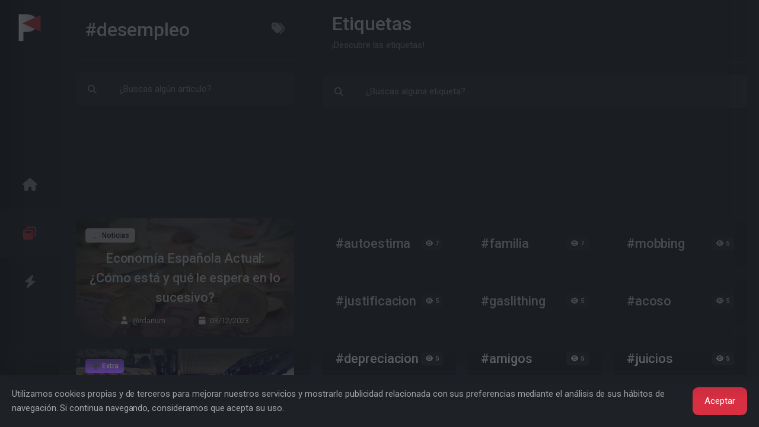

--- FILE ---
content_type: text/html; charset=UTF-8
request_url: https://www.pressdek.com/tag/desempleo-5368
body_size: 8339
content:


<!DOCTYPE html><link
rel="modulepreload" href="https://www.pressdek.com/build/assets/forms.2b20d259.js" /><link
rel="modulepreload" href="https://www.pressdek.com/build/assets/_commonjsHelpers.4e997714.js" /><script type="module" src="https://www.pressdek.com/build/assets/forms.2b20d259.js"></script> <html
lang="es"
style="overflow: hidden; background-color:  #1e2126 ;position:fixed;height:100%;width:100%;"><head><title>Pressdek - #desempleo</title><meta
name="description" content="¡Descubre las etiquetas!"><meta
name="keywords" content="seo.keywords.tags"><meta
charset="utf-8"><meta
name="viewport" content="width=device-width, initial-scale=1"><meta
name="csrf-token" content="WkTwpIqynDrQSyKoVA9E31AZ246VOfItTbtwe2tM"><link
rel="apple-touch-icon" sizes="180x180" href="/apple-touch-icon.png"><link
rel="icon" type="image/png" sizes="32x32" href="/favicon-32x32.png"><link
rel="icon" type="image/png" sizes="16x16" href="/favicon-16x16.png"><link
rel="manifest" href="/site.webmanifest"><link
rel="mask-icon" href="/safari-pinned-tab.svg" color="#212529"><meta
name="apple-mobile-web-app-title" content="Pressdek"><meta
name="application-name" content="Pressdek"><meta
name="msapplication-TileColor" content="#212529"><meta
name="theme-color" content="#212529"><meta
name="twitter:card" content="summary_large_image" /><meta
property="twitter:title" content="#desempleo" /><meta
property="twitter:description" content="El desempleo es la situación de aquellas personas que, estando dispuestas y buscando activamente un empleo, no lo encuentran." /><meta
name="twitter:site" content="@Pressdek_ES"><meta
name="twitter:image" content="https://www.pressdek.com/pressdek_opengraph.png" /><meta
property="og:title" content="#desempleo" /><meta
property="og:url" content="https://www.pressdek.com/tag/desempleo-5368" /><meta
property="og:image" content="https://www.pressdek.com/pressdek_opengraph.png" /><meta
property="og:description" content="El desempleo es la situación de aquellas personas que, estando dispuestas y buscando activamente un empleo, no lo encuentran." /><meta
property="og:type" content="website" /> <script type="application/ld+json">{"@context":"https://schema.org","@type":"BreadcrumbList","itemListElement":[{"@type":"ListItem","position":1,"name":"Inicio","item":"https://www.pressdek.com"},{"@type":"ListItem","position":2,"name":"Etiquetas","item":"https://www.pressdek.com/tags"},{"@type":"ListItem","position":3,"name":"#desempleo"}]}</script> <script type="application/ld+json">{"@context":"https://schema.org","@type":"Organization","url":"https://www.pressdek.com","logo":"https://www.pressdek.com/android-chrome-512x512.png"}</script> <script type="application/ld+json">{"@context":"https://schema.org","@type":"WebSite","url":"https://www.pressdek.com","potentialAction":{"@type":"SearchAction","target":{"@type":"EntryPoint","urlTemplate":"https://www.pressdek.com/tag/desempleo-5368?search={search_term_string}"},"query-input":"required name=search_term_string"}}</script> <link
rel="preconnect" href="https://www.pressdek.com/build/assets/tinymce.d2cecb45.js"><link
rel="preconnect" href="https://www.google.com"><link
rel="preconnect" href="https://www.gstatic.com" crossorigin><meta
name="p:domain_verify" content="bb194f7185cb68dac5059ed6b0934728"/><meta
name="publisuites-verify-code" content="aHR0cHM6Ly93d3cucHJlc3NkZWsuY29t" /></head><body
style="overflow: hidden;"><style>::-webkit-scrollbar{display:none}.spinner-grow,.spinner-border{display:inline-block;width:var(--bs-spinner-width);height:var(--bs-spinner-height);vertical-align:var(--bs-spinner-vertical-align);border-radius:50%;animation:var(--bs-spinner-animation-speed) linear infinite var(--bs-spinner-animation-name)}.spinner-grow{--bs-spinner-width:2rem;--bs-spinner-height:2rem;--bs-spinner-vertical-align:-.125em;--bs-spinner-animation-speed: .75s;--bs-spinner-animation-name:spinner-grow;background-color:currentcolor;opacity:0;overflow:hidden}.spinner-grow::-webkit-scrollbar{display:none}</style><div
id="loader" class="loader"
style=" position: fixed;  z-index: 1001; display:flex; background-color:  #1e2126 ; color: #d92f42;  width: 100%;  height: 100vh; justify-content: center; align-items:center; ;overflow:hidden;"><div
class="spinner-grow text-primary" style="width: 3rem; height: 3rem;" role="status">
<span
class="visually-hidden">...</span></div></div><div
class="layout" style="overflow: hidden;"><nav
class="navigation d-flex flex-column text-center navbar navbar-light hide-scrollbar">
<a
href="https://www.pressdek.com" title="Pressdek" class="d-none d-xl-block mb-6"><div
class="nav-logo"></div>
</a><div
class="d-flex nav navbar-nav flex-row flex-xl-column flex-grow-1 justify-content-between justify-content-xl-center align-items-center w-100"
role="tablist"><div
class="w-xl-100  ">
<a
class="dynamicView nav-link py-0 py-lg-8 nav-height-fixed position-relative "
aria-controls="home" id="tab-home" href="#home"
aria-label="Inicio" role="tab" aria-selected="false" tabindex="0"
onclick=" window.DynamicViewAside.click('https://www.pressdek.com','home','');  "
><i
class="icon icon-xl fa fa-home fs-2"></i>
</a></div><div
class="w-xl-100  ">
<a
class="dynamicView nav-link py-0 py-lg-8 nav-height-fixed position-relative active"
aria-controls="index" id="tab-index" href="#index"
aria-label="Maximizar" role="tab" aria-selected="true" tabindex="0"
onclick=" window.DynamicViewAside.click('https://www.pressdek.com/tag/desempleo-5368','index','');  window.DynamicViewMain.click('https://www.pressdek.com/tag/desempleo-5368');"
><i
class="icon icon-xl fa fa-window-restore fs-2"></i>
</a></div><div
class="w-xl-100  ">
<a
class="dynamicView nav-link py-0 py-lg-8 nav-height-fixed position-relative "
aria-controls="info" id="tab-info" href="#info"
data-bs-toggle="tab" data-bs-target="#info" aria-label="Información" role="tab"
aria-selected="false" tabindex="0" onclick="event.preventDefault();window.setIndexUrl();"
><i
class="icon icon-xl fa fa-bolt fs-2"></i>
</a></div></ul></nav><aside
class="bg-light tab-content sidebar" dynamic-view="aside">
<style>::-webkit-scrollbar{display:none}.spinner-grow,.spinner-border{display:inline-block;width:var(--bs-spinner-width);height:var(--bs-spinner-height);vertical-align:var(--bs-spinner-vertical-align);border-radius:50%;animation:var(--bs-spinner-animation-speed) linear infinite var(--bs-spinner-animation-name)}.spinner-grow{--bs-spinner-width:2rem;--bs-spinner-height:2rem;--bs-spinner-vertical-align:-.125em;--bs-spinner-animation-speed: .75s;--bs-spinner-animation-name:spinner-grow;background-color:currentcolor;opacity:0;overflow:hidden}.spinner-grow::-webkit-scrollbar{display:none}</style><div
id="loaderAside" class="loader"
style=" z-index: 1000;  display:none;  background-color:  #1e2126 ; color: #d92f42;  width: 100%;  height: 100vh; justify-content: center; align-items:center; ;overflow:hidden;"><div
class="spinner-grow text-primary" style="width: 3rem; height: 3rem;" role="status">
<span
class="visually-hidden">...</span></div></div><div
class="asideScroll dynamicView tab-pane h-100  hide-scrollbar px-8 pb-8"
id="info" role="tabpanel" ><div
class="asideHeader top-transition bg-light position-sticky " style="z-index: 1;"><div
id="asideHeader"
class="mb-6 py-5 px-5 d-flex  border-bottom border-secondary "
style="min-height:102px;"><div
class="flex-fill d-flex flex-column justify-content-center me-5"><h2 class="text-break display-1 mb-0">Descubre más</h2><p
class="col text-break">¡Todo lo que necesitas saber!</p></div>
<span
class="flex-end icon icon-lg text-muted pointer d-xl-none d-flex ms-10 align-items-center"
onclick="DynamicViewMain.toggle();">
<i
class="fa fa-bars-staggered fs-2"></i>
</span></div></div>
<a
show-window-url="https://www.pressdek.com/login"  onclick="DynamicViewMain.click(&#039;https://www.pressdek.com/login&#039;);"
href="https://www.pressdek.com/login"
class="card rounded-0 rounded-top bg-primary text-white border-0"><div
class="card-body"><div
class="row align-items-center gx-3"><div
class="col">
<span
class="h5">Iniciar sesión</span></div><div
class="col-auto">
<i
class="icon fa fa-right-from-bracket text-white fs-1"></i></div></div></div>
</a>
<a
show-window-url="https://www.pressdek.com/register"  onclick="DynamicViewMain.click(&#039;https://www.pressdek.com/register&#039;);"
href="https://www.pressdek.com/register"
class="card rounded-0 rounded-bottom bg-secondary text-black border-0"><div
class="card-body"><div
class="row align-items-center gx-3"><div
class="col">
<span
class="h5">Registrarse</span></div><div
class="col-auto">
<i
class="icon fa fa-user-plus text-dark fs-1"></i></div></div></div>
</a><div
class="mt-8 d-flex justify-content-center"><div
class="btn-group">
<a
class="btn btn-outline-primary fs-1" href="https://twitter.com/Pressdek_ES" target="_blank" aria-lable="Twitter">
<i
class="fab fa-twitter"></i>
</a>
<a
class="btn btn-outline-primary fs-1" href="https://www.facebook.com/profile.php?id=100063850850231"
target="_blank" aria-lable="Facebook">
<i
class="fab fa-facebook"></i>
</a>
<a
class="btn btn-outline-primary fs-1" href="https://www.pinterest.es/pressdek/_created/" target="_blank"
aria-lable="Pinterest">
<i
class="fab fa-pinterest"></i>
</a>
<a
class="btn btn-outline-primary fs-1" href="https://www.instagram.com/pressdek/" target="_blank"
aria-lable="Instagram">
<i
class="fab fa-instagram"></i>
</a>
<a
class="btn btn-outline-primary fs-1" href="https://www.pressdek.com/discord" target="_blank"
aria-lable="Discord">
<i
class="fab fa-discord"></i>
</a></div></div><div
class="mt-8" id="asideInfoButtons"><div
class="d-flex align-items-center mb-4 px-6">
<small
class="me-auto">Descubre más</small></div><div
class="card border-0"><div
class="card-body py-2"><div
class="accordion accordion-flush" id="accordion-profile"><div
class="accordion-item" id="asideInfoButtons_categories">
<a
href="https://www.pressdek.com/categories" aria-label="Categorías" class="text-reset "
onclick="DynamicViewMain.click('https://www.pressdek.com/categories');"><div
class="accordion-header pointer"><div
class="row align-items-center"><div
class="col">
<span
class="h5">Categorías</span></div><div
class="col-auto">
<i
class="  fa fa-icons fs-1"></i></div></div></div>
</a></div><div
class="accordion-item" id="asideInfoButtons_tags">
<a
href="https://www.pressdek.com/tags" aria-label="Etiquetas" class="text-reset "
onclick="DynamicViewMain.click('https://www.pressdek.com/tags');"><div
class="accordion-header text-reset pointer"><div
class="row align-items-center"><div
class="col">
<span
class="h5">Etiquetas</span></div><div
class="col-auto">
<i
class="  fa fa-tags fs-1"></i></div></div></div>
</a></div><div
class="accordion-item" id="asideInfoButtons_badges_accreditations">
<a
href="https://www.pressdek.com/page/badges-and-accreditations" aria-label="Insignias y acreditaciones"
class="text-reset "
onclick="DynamicViewMain.click('https://www.pressdek.com/page/badges-and-accreditations');"><div
class="accordion-header text-reset pointer"><div
class="row align-items-center"><div
class="col">
<span
class="h5">Insignias y acreditaciones</span></div><div
class="col-auto">
<i
class="  fa fa-award fs-1"></i></div></div></div>
</a></div><div
class="accordion-item" id="asideInfoButtons_users">
<a
href="https://www.pressdek.com/users" aria-label="Usuarios" class="text-reset "
onclick="DynamicViewMain.click('https://www.pressdek.com/users');"><div
class="accordion-header text-reset pointer"><div
class="row align-items-center"><div
class="col">
<span
class="h5">Usuarios</span></div><div
class="col-auto">
<i
class="  fa fa-user fs-1"></i></div></div></div>
</a></div><div
class="accordion-item"><div
class="accordion-header switcher-btn text-reset pointer"><div
class="row align-items-center"><div
class="col">
<span
class="h5">Apariencia</span></div><div
class="col-auto">
<i
class="switcher-icon switcher-icon-light fa fa-sun fs-1"
data-theme-mode="light"></i></div></div></div></div></div></div></div></div><div
class="mt-8"><div
class="d-flex align-items-center mb-4 px-6">
<small
class="me-auto">Información</small></div><div
class="card border-0"><div
class="card-body py-2"><div
class="accordion accordion-flush" id="accordion-profile"><div
class="accordion-item" id="asideInfoButtons_monetize">
<a
href="https://www.pressdek.com/page/monetize" aria-label="Monetiza tu contenido" class="text-reset "
onclick="DynamicViewMain.click('https://www.pressdek.com/page/monetize');"><div
class="accordion-header text-reset pointer"><div
class="row align-items-center"><div
class="col">
<span
class="h5">Monetiza tu contenido</span><p>Genera dinero con tu perfil</p></div><div
class="col-auto">
<i
class="  fa fa-dollar fs-1"></i></div></div></div>
</a></div><div
class="accordion-item"
onclick="DynamicViewMain.click('https://www.pressdek.com/page/artificial-intelligence');"
id="asideInfoButtons_payments">
<a
href="https://www.pressdek.com/page/artificial-intelligence" aria-label="Inteligencia artificial"
class="text-reset "
onclick="DynamicViewMain.click('https://www.pressdek.com/page/artificial-intelligence');"><div
class="accordion-header text-reset pointer"><div
class="row align-items-center"><div
class="col">
<span
class="h5">Inteligencia artificial</span><p>¡Asistente para tus artículos!</p></div><div
class="col-auto">
<i
class="  fa fa-robot fs-1"></i></div></div></div>
</a></div><div
class="accordion-item" id="asideInfoButtons_contact">
<a
href="https://www.pressdek.com/page/contact" aria-label="Contacto" class="text-reset "
onclick="DynamicViewMain.click('https://www.pressdek.com/page/contact');"><div
class="accordion-header text-reset pointer"><div
class="row align-items-center"><div
class="col">
<span
class="h5">Contacto</span><p>¿Tienes alguna duda?</p></div><div
class="col-auto">
<i
class="  fa fa-envelope fs-1"></i></div></div></div>
</a></div><div
class="accordion-item" id="asideInfoButtons_terms_of_use">
<a
href="https://www.pressdek.com/page/terms-of-use" aria-label="Términos de uso" class="text-reset "
onclick="DynamicViewMain.click('https://www.pressdek.com/page/terms-of-use');"><div
class="accordion-header text-reset pointer"><div
class="row align-items-center"><div
class="col">
<span
class="h5">Términos de uso</span><p>Uso responsable del servicio</p></div><div
class="col-auto">
<i
class="  fa fa-gavel fs-1"></i></div></div></div>
</a></div><div
class="accordion-item" id="asideInfoButtons_privacy_policy">
<a
href="https://www.pressdek.com/page/privacy-policy" aria-label="Política de privacidad" class="text-reset "
onclick="DynamicViewMain.click('https://www.pressdek.com/page/privacy-policy');"><div
class="accordion-header text-reset pointer"><div
class="row align-items-center"><div
class="col">
<span
class="h5">Política de privacidad</span><p>La privacidad es un derecho</p></div><div
class="col-auto">
<i
class="fa fa-file-shield fs-1"></i></div></div></div>
</a></div></div></div></div></div></div><div
class="asideScroll dynamicView tab-pane h-100 active show hide-scrollbar px-8 pb-8"
id="index" role="tabpanel" aria-labelledby="tab-index"><div
class="asideHeader top-transition bg-light position-sticky rounded-bottom" style="z-index: 1;"><div
id="asideHeader"
class="mb-6 py-5 px-5 d-flex  border-bottom border-secondary "
style="min-height:102px;">
<a
class="me-5 d-inline-block d-xl-none align-items-center d-flex" href="https://www.pressdek.com"
title="Pressdek" aria-label="Pressdek"><div
class="nav-logo"></div>
</a><div
class="flex-fill d-flex flex-column justify-content-center me-5"><h2 class="text-break display-1 mb-0">#desempleo</h2></div><div
class="flex-end justify-content-center align-items-center d-flex" role="tablist">
<a
class=" dynamicView nav-link py-0 "
aria-controls="index" id="tab-index-48cgn" href="#index"
aria-label="Todas las categorías" role="tab" aria-selected="false"
onclick=" window.DynamicViewMain.click('https://www.pressdek.com/tags');  window.DynamicViewMain.click('https://www.pressdek.com/tags');"><i
class="icon icon-xl fa fa-tags fs-2"></i>
</a></div>
<span
class="flex-end icon icon-lg text-muted pointer d-xl-none d-flex ms-10 align-items-center"
onclick="DynamicViewMain.toggle();">
<i
class="fa fa-bars-staggered fs-2"></i>
</span></div><div
class="mb-6"><form
id="tagForm" action="#" method="post" class="rounded "
onsubmit="window.DynamicForm.send(this,null,'.tagFormResult');">
<input
type="hidden" name="_token" value="WkTwpIqynDrQSyKoVA9E31AZ246VOfItTbtwe2tM"><div
class="input-group"><div
class="input-group-text bg-secondary border-secondary"><div
class="icon icon-lg fa fa-search"></div></div>
<input
type="text" class="form-control form-control-lg bg-secondary border-secondary"
placeholder="¿Buscas algún artículo?" aria-label="¿Buscas algún artículo?"
value="" name="search"
id="search" onkeyup="window['tagFormSender']();"
onchange="window['tagFormSender']();"></div> <script async>window['tagFormSender']=()=>{window.DynamicForm.send(document.getElementById('tagForm'),null,'.tagFormResult');};</script> </form></div></div><div
style="width:100%;min-height:150px;height:150px;max-height:150px;overflow:hidden;"
class="mb-6">
<ins
class="adsbygoogle" style="display:block;height:150px;max-height:150px;min-height:150px;"
data-ad-client="ca-pub-3096458546414587" data-ad-slot="1757134959" data-ad-format="fluid"
data-full-width-responsive="false"></ins> <script defer>(adsbygoogle=window.adsbygoogle||[]).push({});</script> </div><div
class="tagFormResult"><div
class="tagLoadMore"><div
class="mb-6"><div
class="card border-0">
<img
width="370px" loading="lazy" src="https://www.pressdek.com/uploads/2023/12/1701566305_2788_pressdek_article.240.webp" height="200px"
style="object-fit: cover; filter: brightness(0.4);" alt="Economía Española Actual: ¿Cómo está y qué le espera en lo sucesivo?" class="card-img" /><div
class="card-img-overlay d-flex flex-column"><div>
<a
href="https://www.pressdek.com/category/noticias-23" onclick="window.DynamicView.click('https://www.pressdek.com/category/noticias-23','index');">
<span
class="badge-xl badge bg-dark text-dark "
style="color: #000000!important;background-color: #dbdad7!important;">📰 Noticias</span>
</a></div><a
href="https://www.pressdek.com/economia-espanola-actual-como-esta-y-que-le-espera-en-lo-sucesivo-2788" onclick="window.DynamicViewMain.click('https://www.pressdek.com/economia-espanola-actual-como-esta-y-que-le-espera-en-lo-sucesivo-2788');"
class="d-flex flex-fill align-items-center justify-content-center"><h2 class="card-title text-white mb-0 text-center text-break">Economía Española Actual: ¿Cómo está y qué le espera en lo sucesivo?</h2>
</a><div
class="d-flex flex-end justify-content-center align-items-center">
<a
href="https://www.pressdek.com/@rdarium"
onclick="window.DynamicView.click('https://www.pressdek.com/@rdarium','index');">
<small
class="text-white"><i
class="fa fa-user me-3"></i>@rdarium</small>
</a>
<small
class="ms-12 text-white"><i
class="fa fa-calendar me-3"></i>03/12/2023</small></div></div></div></div><div
class="mb-6"><div
class="card border-0">
<img
width="370px" loading="lazy" src="https://www.pressdek.com/uploads/2023/11/1699148260_2603_pressdek_article.240.webp" height="200px"
style="object-fit: cover; filter: brightness(0.4);" alt="Crisis crónica en Argentina y Segunda vuelta: Al borde del abismo" class="card-img" /><div
class="card-img-overlay d-flex flex-column"><div>
<a
href="https://www.pressdek.com/category/extra-3" onclick="window.DynamicView.click('https://www.pressdek.com/category/extra-3','index');">
<span
class="badge-xl badge bg-dark text-dark "
style="color: #e6e7e7!important;background-color: #8c54e9!important;">➕ Extra</span>
</a></div><a
href="https://www.pressdek.com/crisis-cronica-en-argentina-y-segunda-vuelta-al-borde-del-abismo-2603" onclick="window.DynamicViewMain.click('https://www.pressdek.com/crisis-cronica-en-argentina-y-segunda-vuelta-al-borde-del-abismo-2603');"
class="d-flex flex-fill align-items-center justify-content-center"><h2 class="card-title text-white mb-0 text-center text-break">Crisis crónica en Argentina y Segunda vuelta: Al borde del abismo</h2>
</a><div
class="d-flex flex-end justify-content-center align-items-center">
<a
href="https://www.pressdek.com/@Giannini"
onclick="window.DynamicView.click('https://www.pressdek.com/@Giannini','index');">
<small
class="text-white"><i
class="fa fa-user me-3"></i>@Giannini</small>
</a>
<small
class="ms-12 text-white"><i
class="fa fa-calendar me-3"></i>05/11/2023</small></div></div></div></div><div
class="mb-6"><div
class="card border-0">
<img
width="370px" loading="lazy" src="https://www.pressdek.com/uploads/2023/03/1678741510_1543_pressdek_article.240.webp" height="200px"
style="object-fit: cover; filter: brightness(0.4);" alt="Análisis de las Políticas Monetarias y Fiscales" class="card-img" /><div
class="card-img-overlay d-flex flex-column"><div>
<a
href="https://www.pressdek.com/category/finanzas-15" onclick="window.DynamicView.click('https://www.pressdek.com/category/finanzas-15','index');">
<span
class="badge-xl badge bg-dark text-dark "
style="color: #000000!important;background-color: #ffd35e!important;">📈 Finanzas</span>
</a></div><a
href="https://www.pressdek.com/analisis-de-las-politicas-monetarias-y-fiscales-1543" onclick="window.DynamicViewMain.click('https://www.pressdek.com/analisis-de-las-politicas-monetarias-y-fiscales-1543');"
class="d-flex flex-fill align-items-center justify-content-center"><h2 class="card-title text-white mb-0 text-center text-break">Análisis de las Políticas Monetarias y Fiscales</h2>
</a><div
class="d-flex flex-end justify-content-center align-items-center">
<a
href="https://www.pressdek.com/@morochoj"
onclick="window.DynamicView.click('https://www.pressdek.com/@morochoj','index');">
<small
class="text-white"><i
class="fa fa-user me-3"></i>@morochoj</small>
</a>
<small
class="ms-12 text-white"><i
class="fa fa-calendar me-3"></i>13/03/2023</small></div></div></div></div><div
class="mb-6"><div
class="card border-0">
<img
width="370px" loading="lazy" src="https://www.pressdek.com/uploads/2023/02/1675393026_1277_pressdek_article.240.webp" height="200px"
style="object-fit: cover; filter: brightness(0.4);" alt="10 Problemas Económicos de España" class="card-img" /><div
class="card-img-overlay d-flex flex-column"><div>
<a
href="https://www.pressdek.com/category/finanzas-15" onclick="window.DynamicView.click('https://www.pressdek.com/category/finanzas-15','index');">
<span
class="badge-xl badge bg-dark text-dark "
style="color: #000000!important;background-color: #ffd35e!important;">📈 Finanzas</span>
</a></div><a
href="https://www.pressdek.com/10-problemas-economicos-de-espana-1277" onclick="window.DynamicViewMain.click('https://www.pressdek.com/10-problemas-economicos-de-espana-1277');"
class="d-flex flex-fill align-items-center justify-content-center"><h2 class="card-title text-white mb-0 text-center text-break">10 Problemas Económicos de España</h2>
</a><div
class="d-flex flex-end justify-content-center align-items-center">
<a
href="https://www.pressdek.com/@morochoj"
onclick="window.DynamicView.click('https://www.pressdek.com/@morochoj','index');">
<small
class="text-white"><i
class="fa fa-user me-3"></i>@morochoj</small>
</a>
<small
class="ms-12 text-white"><i
class="fa fa-calendar me-3"></i>03/02/2023</small></div></div></div></div><div
class="mb-6"><div
class="card border-0">
<img
width="370px" loading="lazy" src="https://www.pressdek.com/uploads/2023/01/1674787308_1230_pressdek_article.240.webp" height="200px"
style="object-fit: cover; filter: brightness(0.4);" alt="Problemas Actuales de España" class="card-img" /><div
class="card-img-overlay d-flex flex-column"><div>
<a
href="https://www.pressdek.com/category/extra-3" onclick="window.DynamicView.click('https://www.pressdek.com/category/extra-3','index');">
<span
class="badge-xl badge bg-dark text-dark "
style="color: #e6e7e7!important;background-color: #8c54e9!important;">➕ Extra</span>
</a></div><a
href="https://www.pressdek.com/problemas-actuales-de-espana-1230" onclick="window.DynamicViewMain.click('https://www.pressdek.com/problemas-actuales-de-espana-1230');"
class="d-flex flex-fill align-items-center justify-content-center"><h2 class="card-title text-white mb-0 text-center text-break">Problemas Actuales de España</h2>
</a><div
class="d-flex flex-end justify-content-center align-items-center">
<a
href="https://www.pressdek.com/@morochoj"
onclick="window.DynamicView.click('https://www.pressdek.com/@morochoj','index');">
<small
class="text-white"><i
class="fa fa-user me-3"></i>@morochoj</small>
</a>
<small
class="ms-12 text-white"><i
class="fa fa-calendar me-3"></i>27/01/2023</small></div></div></div></div><div
class="mb-6"><div
class="card border-0">
<img
width="370px" loading="lazy" src="https://www.pressdek.com/uploads/2023/01/1674679364_1219_pressdek_article.240.webp" height="200px"
style="object-fit: cover; filter: brightness(0.4);" alt="10 Problemas Políticos de España" class="card-img" /><div
class="card-img-overlay d-flex flex-column"><div>
<a
href="https://www.pressdek.com/category/ecologia-16" onclick="window.DynamicView.click('https://www.pressdek.com/category/ecologia-16','index');">
<span
class="badge-xl badge bg-dark text-dark "
style="color: #d3e460!important;background-color: #179786!important;">♻ Ecología</span>
</a></div><a
href="https://www.pressdek.com/10-problemas-politicos-de-espana-1219" onclick="window.DynamicViewMain.click('https://www.pressdek.com/10-problemas-politicos-de-espana-1219');"
class="d-flex flex-fill align-items-center justify-content-center"><h2 class="card-title text-white mb-0 text-center text-break">10 Problemas Políticos de España</h2>
</a><div
class="d-flex flex-end justify-content-center align-items-center">
<a
href="https://www.pressdek.com/@morochoj"
onclick="window.DynamicView.click('https://www.pressdek.com/@morochoj','index');">
<small
class="text-white"><i
class="fa fa-user me-3"></i>@morochoj</small>
</a>
<small
class="ms-12 text-white"><i
class="fa fa-calendar me-3"></i>25/01/2023</small></div></div></div></div><div
class="mb-6"><div
class="card border-0">
<img
width="370px" loading="lazy" src="https://www.pressdek.com/uploads/2023/01/1674609282_1208_pressdek_article.240.webp" height="200px"
style="object-fit: cover; filter: brightness(0.4);" alt="10 Problemas Sociales de España" class="card-img" /><div
class="card-img-overlay d-flex flex-column"><div>
<a
href="https://www.pressdek.com/category/extra-3" onclick="window.DynamicView.click('https://www.pressdek.com/category/extra-3','index');">
<span
class="badge-xl badge bg-dark text-dark "
style="color: #e6e7e7!important;background-color: #8c54e9!important;">➕ Extra</span>
</a></div><a
href="https://www.pressdek.com/10-problemas-sociales-de-espana-1208" onclick="window.DynamicViewMain.click('https://www.pressdek.com/10-problemas-sociales-de-espana-1208');"
class="d-flex flex-fill align-items-center justify-content-center"><h2 class="card-title text-white mb-0 text-center text-break">10 Problemas Sociales de España</h2>
</a><div
class="d-flex flex-end justify-content-center align-items-center">
<a
href="https://www.pressdek.com/@morochoj"
onclick="window.DynamicView.click('https://www.pressdek.com/@morochoj','index');">
<small
class="text-white"><i
class="fa fa-user me-3"></i>@morochoj</small>
</a>
<small
class="ms-12 text-white"><i
class="fa fa-calendar me-3"></i>25/01/2023</small></div></div></div></div><div
class="mb-6"><div
class="card border-0">
<img
width="370px" loading="lazy" src="https://www.pressdek.com/uploads/2022/12/1670374630__pressdek_article.240.jpg" height="200px"
style="object-fit: cover; filter: brightness(0.4);" alt="La Reforma tributaria de Petro" class="card-img" /><div
class="card-img-overlay d-flex flex-column"><div>
<a
href="https://www.pressdek.com/category/opinion-8" onclick="window.DynamicView.click('https://www.pressdek.com/category/opinion-8','index');">
<span
class="badge-xl badge bg-dark text-dark "
style="color: #fdd79b!important;background-color: #1f587c!important;">📣 Opinión</span>
</a></div><a
href="https://www.pressdek.com/la-reforma-tributaria-de-petro-640" onclick="window.DynamicViewMain.click('https://www.pressdek.com/la-reforma-tributaria-de-petro-640');"
class="d-flex flex-fill align-items-center justify-content-center"><h2 class="card-title text-white mb-0 text-center text-break">La Reforma tributaria de Petro</h2>
</a><div
class="d-flex flex-end justify-content-center align-items-center">
<a
href="https://www.pressdek.com/@Lutecuenta"
onclick="window.DynamicView.click('https://www.pressdek.com/@Lutecuenta','index');">
<small
class="text-white"><i
class="fa fa-user me-3"></i>@Lutecuenta</small>
</a>
<small
class="ms-12 text-white"><i
class="fa fa-calendar me-3"></i>30/08/2022</small></div></div></div></div></div></div> <script async>if(window.showNavIndex)window.showNavIndex("https://www.pressdek.com/tags");window.addEventListener('load',function(){window.showNavIndex("https://www.pressdek.com/tags");})</script> <script>if(window.listenScroll)window.listenScroll('.asideScroll','.asideHeader');</script> </div></aside><main
id="mainScroll"
class="main  bg-dark bg-main hide-scrollbar">
<style>::-webkit-scrollbar{display:none}.spinner-grow,.spinner-border{display:inline-block;width:var(--bs-spinner-width);height:var(--bs-spinner-height);vertical-align:var(--bs-spinner-vertical-align);border-radius:50%;animation:var(--bs-spinner-animation-speed) linear infinite var(--bs-spinner-animation-name)}.spinner-grow{--bs-spinner-width:2rem;--bs-spinner-height:2rem;--bs-spinner-vertical-align:-.125em;--bs-spinner-animation-speed: .75s;--bs-spinner-animation-name:spinner-grow;background-color:currentcolor;opacity:0;overflow:hidden}.spinner-grow::-webkit-scrollbar{display:none}</style><div
id="loaderMain" class="loader"
style=" display:none; position: fixed; z-index: 1000; background-color:  #1e2126 ; color: #d92f42;  width: -webkit-fill-available !important;  height: 100vh; justify-content: center; align-items:center; ;overflow:hidden;"><div
class="spinner-grow text-primary" style="width: 3rem; height: 3rem;" role="status">
<span
class="visually-hidden">...</span></div></div><div
class="container"><div
class="position-relative" dynamic-view="main"><div
id="mainHeader"
class="bg-dark position-sticky top-transition  rounded-bottom "
style="z-index: 2;"><div
style="min-height:102px;"
class="py-5  px-5 d-flex  border-bottom border-secondary  ">
<span
class="flex-start icon icon-lg text-muted pointer d-xl-none d-flex me-10 align-items-center"
onclick="DynamicViewMain.toggle();">
<i
class="fa fa-bars fs-2 hide-main"></i>
</span><div
class="d-flex flex-column justify-content-center flex-fill text-break"><h1 class="col display-1 mb-0">Etiquetas</h1><p
class="col">¡Descubre las etiquetas!</p></div></div><form
id="TagsForm" action="https://www.pressdek.com/tags/data" method="post" class="rounded mt-6"
onsubmit="window.DynamicForm.send(this,null,'.TagsFormResult');">
<input
type="hidden" name="_token" value="WkTwpIqynDrQSyKoVA9E31AZ246VOfItTbtwe2tM"><div
class="input-group"><div
class="input-group-text bg-secondary border-secondary"><div
class="icon icon-lg fa fa-search"></div></div>
<input
type="text" class="form-control form-control-lg bg-secondary border-secondary"
placeholder="¿Buscas alguna etiqueta?" aria-label="¿Buscas alguna etiqueta?"
value="" name="search"
id="search" onkeyup="window['TagsFormSender']();"
onchange="window['TagsFormSender']();"></div> <script async>window['TagsFormSender']=()=>{window.DynamicForm.send(document.getElementById('TagsForm'),null,'.TagsFormResult');};</script> </form></div><div
class="py-6" style="height: calc(100% - 150px);"><div
style="width:100%;min-height:150px;height:150px;max-height:150px;overflow:hidden;"
class="mb-6">
<ins
class="adsbygoogle" style="display:block;height:150px;max-height:150px;min-height:150px;"
data-ad-client="ca-pub-3096458546414587" data-ad-slot="2423349368" data-ad-format="fluid"
data-full-width-responsive="false"></ins> <script defer>(adsbygoogle=window.adsbygoogle||[]).push({});</script> </div><div
class="TagsFormResult"><div
class="row gx-6 TagsLoadMore"><div
class="col-lg-4 col-md-6 col-sm-12 mb-6">
<a
href="https://www.pressdek.com/tag/autoestima-2630" type="button" class="btn btn-xl pointer w-100 btn-light p-6"
onclick="DynamicViewAside.click('https://www.pressdek.com/tag/autoestima-2630','index');DynamicViewMain.hide();"><div
class="d-flex align-items-center justify-content-between"><div><h2 class="mb-0">#autoestima</h2></div><div>
<span
class="badge bg-secondary text-dark badge-lg"><i
class="fa fa-eye me-2"></i>7</span></div></div>
</a></div><div
class="col-lg-4 col-md-6 col-sm-12 mb-6">
<a
href="https://www.pressdek.com/tag/familia-2769" type="button" class="btn btn-xl pointer w-100 btn-light p-6"
onclick="DynamicViewAside.click('https://www.pressdek.com/tag/familia-2769','index');DynamicViewMain.hide();"><div
class="d-flex align-items-center justify-content-between"><div><h2 class="mb-0">#familia</h2></div><div>
<span
class="badge bg-secondary text-dark badge-lg"><i
class="fa fa-eye me-2"></i>7</span></div></div>
</a></div><div
class="col-lg-4 col-md-6 col-sm-12 mb-6">
<a
href="https://www.pressdek.com/tag/mobbing-13495" type="button" class="btn btn-xl pointer w-100 btn-light p-6"
onclick="DynamicViewAside.click('https://www.pressdek.com/tag/mobbing-13495','index');DynamicViewMain.hide();"><div
class="d-flex align-items-center justify-content-between"><div><h2 class="mb-0">#mobbing</h2></div><div>
<span
class="badge bg-secondary text-dark badge-lg"><i
class="fa fa-eye me-2"></i>5</span></div></div>
</a></div><div
class="col-lg-4 col-md-6 col-sm-12 mb-6">
<a
href="https://www.pressdek.com/tag/justificacion-13502" type="button" class="btn btn-xl pointer w-100 btn-light p-6"
onclick="DynamicViewAside.click('https://www.pressdek.com/tag/justificacion-13502','index');DynamicViewMain.hide();"><div
class="d-flex align-items-center justify-content-between"><div><h2 class="mb-0">#justificacion</h2></div><div>
<span
class="badge bg-secondary text-dark badge-lg"><i
class="fa fa-eye me-2"></i>5</span></div></div>
</a></div><div
class="col-lg-4 col-md-6 col-sm-12 mb-6">
<a
href="https://www.pressdek.com/tag/gaslithing-13499" type="button" class="btn btn-xl pointer w-100 btn-light p-6"
onclick="DynamicViewAside.click('https://www.pressdek.com/tag/gaslithing-13499','index');DynamicViewMain.hide();"><div
class="d-flex align-items-center justify-content-between"><div><h2 class="mb-0">#gaslithing</h2></div><div>
<span
class="badge bg-secondary text-dark badge-lg"><i
class="fa fa-eye me-2"></i>5</span></div></div>
</a></div><div
class="col-lg-4 col-md-6 col-sm-12 mb-6">
<a
href="https://www.pressdek.com/tag/acoso-13234" type="button" class="btn btn-xl pointer w-100 btn-light p-6"
onclick="DynamicViewAside.click('https://www.pressdek.com/tag/acoso-13234','index');DynamicViewMain.hide();"><div
class="d-flex align-items-center justify-content-between"><div><h2 class="mb-0">#acoso</h2></div><div>
<span
class="badge bg-secondary text-dark badge-lg"><i
class="fa fa-eye me-2"></i>5</span></div></div>
</a></div><div
class="col-lg-4 col-md-6 col-sm-12 mb-6">
<a
href="https://www.pressdek.com/tag/depreciacion-13498" type="button" class="btn btn-xl pointer w-100 btn-light p-6"
onclick="DynamicViewAside.click('https://www.pressdek.com/tag/depreciacion-13498','index');DynamicViewMain.hide();"><div
class="d-flex align-items-center justify-content-between"><div><h2 class="mb-0">#depreciacion</h2></div><div>
<span
class="badge bg-secondary text-dark badge-lg"><i
class="fa fa-eye me-2"></i>5</span></div></div>
</a></div><div
class="col-lg-4 col-md-6 col-sm-12 mb-6">
<a
href="https://www.pressdek.com/tag/amigos-544" type="button" class="btn btn-xl pointer w-100 btn-light p-6"
onclick="DynamicViewAside.click('https://www.pressdek.com/tag/amigos-544','index');DynamicViewMain.hide();"><div
class="d-flex align-items-center justify-content-between"><div><h2 class="mb-0">#amigos</h2></div><div>
<span
class="badge bg-secondary text-dark badge-lg"><i
class="fa fa-eye me-2"></i>5</span></div></div>
</a></div><div
class="col-lg-4 col-md-6 col-sm-12 mb-6">
<a
href="https://www.pressdek.com/tag/juicios-982" type="button" class="btn btn-xl pointer w-100 btn-light p-6"
onclick="DynamicViewAside.click('https://www.pressdek.com/tag/juicios-982','index');DynamicViewMain.hide();"><div
class="d-flex align-items-center justify-content-between"><div><h2 class="mb-0">#juicios</h2></div><div>
<span
class="badge bg-secondary text-dark badge-lg"><i
class="fa fa-eye me-2"></i>5</span></div></div>
</a></div><div
class="col-lg-4 col-md-6 col-sm-12 mb-6">
<a
href="https://www.pressdek.com/tag/chivo-expiatorio-3727" type="button" class="btn btn-xl pointer w-100 btn-light p-6"
onclick="DynamicViewAside.click('https://www.pressdek.com/tag/chivo-expiatorio-3727','index');DynamicViewMain.hide();"><div
class="d-flex align-items-center justify-content-between"><div><h2 class="mb-0">#chivo-expiatorio</h2></div><div>
<span
class="badge bg-secondary text-dark badge-lg"><i
class="fa fa-eye me-2"></i>5</span></div></div>
</a></div><div
class="col-lg-4 col-md-6 col-sm-12 mb-6">
<a
href="https://www.pressdek.com/tag/trabajo-95" type="button" class="btn btn-xl pointer w-100 btn-light p-6"
onclick="DynamicViewAside.click('https://www.pressdek.com/tag/trabajo-95','index');DynamicViewMain.hide();"><div
class="d-flex align-items-center justify-content-between"><div><h2 class="mb-0">#trabajo</h2></div><div>
<span
class="badge bg-secondary text-dark badge-lg"><i
class="fa fa-eye me-2"></i>5</span></div></div>
</a></div><div
class="col-lg-4 col-md-6 col-sm-12 mb-6">
<a
href="https://www.pressdek.com/tag/maltrato-3072" type="button" class="btn btn-xl pointer w-100 btn-light p-6"
onclick="DynamicViewAside.click('https://www.pressdek.com/tag/maltrato-3072','index');DynamicViewMain.hide();"><div
class="d-flex align-items-center justify-content-between"><div><h2 class="mb-0">#maltrato</h2></div><div>
<span
class="badge bg-secondary text-dark badge-lg"><i
class="fa fa-eye me-2"></i>5</span></div></div>
</a></div><div
class="col-lg-4 col-md-6 col-sm-12 mb-6">
<a
href="https://www.pressdek.com/tag/devaluacion-13497" type="button" class="btn btn-xl pointer w-100 btn-light p-6"
onclick="DynamicViewAside.click('https://www.pressdek.com/tag/devaluacion-13497','index');DynamicViewMain.hide();"><div
class="d-flex align-items-center justify-content-between"><div><h2 class="mb-0">#devaluacion</h2></div><div>
<span
class="badge bg-secondary text-dark badge-lg"><i
class="fa fa-eye me-2"></i>5</span></div></div>
</a></div><div
class="col-lg-4 col-md-6 col-sm-12 mb-6">
<a
href="https://www.pressdek.com/tag/pareja-2624" type="button" class="btn btn-xl pointer w-100 btn-light p-6"
onclick="DynamicViewAside.click('https://www.pressdek.com/tag/pareja-2624','index');DynamicViewMain.hide();"><div
class="d-flex align-items-center justify-content-between"><div><h2 class="mb-0">#pareja</h2></div><div>
<span
class="badge bg-secondary text-dark badge-lg"><i
class="fa fa-eye me-2"></i>5</span></div></div>
</a></div><div
class="col-lg-4 col-md-6 col-sm-12 mb-6">
<a
href="https://www.pressdek.com/tag/destrato-13496" type="button" class="btn btn-xl pointer w-100 btn-light p-6"
onclick="DynamicViewAside.click('https://www.pressdek.com/tag/destrato-13496','index');DynamicViewMain.hide();"><div
class="d-flex align-items-center justify-content-between"><div><h2 class="mb-0">#destrato</h2></div><div>
<span
class="badge bg-secondary text-dark badge-lg"><i
class="fa fa-eye me-2"></i>5</span></div></div>
</a></div><div
class="col-lg-4 col-md-6 col-sm-12 mb-6">
<a
href="https://www.pressdek.com/tag/hovering-13500" type="button" class="btn btn-xl pointer w-100 btn-light p-6"
onclick="DynamicViewAside.click('https://www.pressdek.com/tag/hovering-13500','index');DynamicViewMain.hide();"><div
class="d-flex align-items-center justify-content-between"><div><h2 class="mb-0">#hovering</h2></div><div>
<span
class="badge bg-secondary text-dark badge-lg"><i
class="fa fa-eye me-2"></i>5</span></div></div>
</a></div><div
class="col-lg-4 col-md-6 col-sm-12 mb-6">
<a
href="https://www.pressdek.com/tag/negacion-13501" type="button" class="btn btn-xl pointer w-100 btn-light p-6"
onclick="DynamicViewAside.click('https://www.pressdek.com/tag/negacion-13501','index');DynamicViewMain.hide();"><div
class="d-flex align-items-center justify-content-between"><div><h2 class="mb-0">#negacion</h2></div><div>
<span
class="badge bg-secondary text-dark badge-lg"><i
class="fa fa-eye me-2"></i>5</span></div></div>
</a></div><div
class="col-lg-4 col-md-6 col-sm-12 mb-6">
<a
href="https://www.pressdek.com/tag/pelicula-223" type="button" class="btn btn-xl pointer w-100 btn-light p-6"
onclick="DynamicViewAside.click('https://www.pressdek.com/tag/pelicula-223','index');DynamicViewMain.hide();"><div
class="d-flex align-items-center justify-content-between"><div><h2 class="mb-0">#pelicula</h2></div><div>
<span
class="badge bg-secondary text-dark badge-lg"><i
class="fa fa-eye me-2"></i>4</span></div></div>
</a></div><div
class="col-lg-4 col-md-6 col-sm-12 mb-6">
<a
href="https://www.pressdek.com/tag/parejas-1243" type="button" class="btn btn-xl pointer w-100 btn-light p-6"
onclick="DynamicViewAside.click('https://www.pressdek.com/tag/parejas-1243','index');DynamicViewMain.hide();"><div
class="d-flex align-items-center justify-content-between"><div><h2 class="mb-0">#parejas</h2></div><div>
<span
class="badge bg-secondary text-dark badge-lg"><i
class="fa fa-eye me-2"></i>4</span></div></div>
</a></div><div
class="col-lg-4 col-md-6 col-sm-12 mb-6">
<a
href="https://www.pressdek.com/tag/mundo-3220" type="button" class="btn btn-xl pointer w-100 btn-light p-6"
onclick="DynamicViewAside.click('https://www.pressdek.com/tag/mundo-3220','index');DynamicViewMain.hide();"><div
class="d-flex align-items-center justify-content-between"><div><h2 class="mb-0">#mundo</h2></div><div>
<span
class="badge bg-secondary text-dark badge-lg"><i
class="fa fa-eye me-2"></i>4</span></div></div>
</a></div><div
class="col-lg-4 col-md-6 col-sm-12 mb-6">
<a
href="https://www.pressdek.com/tag/medio-ambiente-389" type="button" class="btn btn-xl pointer w-100 btn-light p-6"
onclick="DynamicViewAside.click('https://www.pressdek.com/tag/medio-ambiente-389','index');DynamicViewMain.hide();"><div
class="d-flex align-items-center justify-content-between"><div><h2 class="mb-0">#medio-ambiente</h2></div><div>
<span
class="badge bg-secondary text-dark badge-lg"><i
class="fa fa-eye me-2"></i>4</span></div></div>
</a></div></div><div
class="card-footer TagsLoadMoreButton py-6">
<button
class="btn btn-primary btn-lg w-100"
onclick="DynamicForm.loadMore(this,'https://www.pressdek.com/tag/desempleo-5368?page=2&amp;search=','.TagsLoadMore','.TagsLoadMoreButton','get');">
<span
style="display: none;" class="spinner-grow spinner-grow-sm send-status me-3" role="status"
aria-hidden="true"></span>
<span
class="send-status fs-1 " data-message="Cargando">
Cargar más    </span>
<i
class="fs-1 fa fa-angles-down ms-6"></i>
</button></div></div><div
style="width:100%;min-height:150px;height:150px;max-height:150px;overflow:hidden;"
class="mt-6">
<ins
class="adsbygoogle" style="display:block;height:150px;max-height:150px;min-height:150px;"
data-ad-client="ca-pub-3096458546414587" data-ad-slot="2423349368" data-ad-format="fluid"
data-full-width-responsive="false"></ins> <script defer>(adsbygoogle=window.adsbygoogle||[]).push({});</script> </div> <script async>if(window.activeAsideButton)window.activeAsideButton('#asideInfoButtons','tags');window.addEventListener('load',function(){window.activeAsideButton('#asideInfoButtons','tags');});</script> </div><div
class="d-none"></div></div></div></main></div><link
rel="modulepreload" href="https://www.pressdek.com/build/assets/app.35b48d1f.js" /><script type="module" src="https://www.pressdek.com/build/assets/app.35b48d1f.js"></script>  <script defer>if(!navigator.serviceWorker.controller){navigator.serviceWorker.register("/sw.min.js").then(function(reg){console.log("Service worker has been registered for scope: "+reg.scope);});}</script>  <script defer src="https://www.gstatic.com/firebasejs/6.6.2/firebase-app.js"></script> <script defer src="https://www.gstatic.com/firebasejs/6.6.2/firebase-messaging.js"></script> <script defer>function startFCM(){var firebaseConfig={apiKey:"AIzaSyBDNzI_xp7Yl1kW7bBIJ93tBsF_9oGu2XU",authDomain:"pressdek.firebaseapp.com",projectId:"pressdek",storageBucket:"pressdek.appspot.com",messagingSenderId:"697213047018",appId:"1:697213047018:web:876e8065e50a984db00793",measurementId:"G-KW6E831E71"};firebase.initializeApp(firebaseConfig)
const messaging=firebase.messaging()
function notifyBackendToken(token){fetch('/store-token',{method:'POST',body:JSON.stringify({token:token}),headers:{'Content-Type':'application/json','X-CSRF-TOKEN':document.querySelector('meta[name="csrf-token"]').content}})}
messaging.requestPermission().then(function(){return messaging.getToken().then((currentToken)=>{if(currentToken){notifyBackendToken(currentToken);}else{console.log('No registration token available. Request permission to generate one.');}}).catch((err)=>{console.log('An error occurred while retrieving token. ',err);});})['catch'](function(err){console.log("Notification error")})
messaging.onMessage(function(payload){const title=payload.notification.title;const options={body:payload.notification.body,icon:payload.notification.icon,};if(payload.notification.click_action)options.click_action=payload.notification.click_action
if(payload.notification.image)options.image=payload.notification.image
new Notification(title,options);});document.removeEventListener('click',startFCM)}</script>  <script defer src="https://pagead2.googlesyndication.com/pagead/js/adsbygoogle.js?client=ca-pub-3096458546414587"
    crossorigin="anonymous"></script> <script defer type="text/javascript" custom-element="amp-auto-ads"
    src="https://cdn.ampproject.org/v0/amp-auto-ads-0.1.js"></script>  <script defer>(function(w,d,s,l,i){w[l]=w[l]||[];w[l].push({'gtm.start':new Date().getTime(),event:'gtm.js'});var f=d.getElementsByTagName(s)[0],j=d.createElement(s),dl=l!='dataLayer'?'&l='+l:'';j.defer=true;j.src='https://www.googletagmanager.com/gtm.js?id='+i+dl;f.parentNode.insertBefore(j,f);})(window,document,'script','dataLayer','GTM-M8QXSKK');</script>  <script defer src="https://www.googletagmanager.com/gtag/js?id=UA-46484112-26"></script> 
<noscript><iframe
src="https://www.googletagmanager.com/ns.html?id=GTM-M8QXSKK" height="0" width="0"
style="display:none;visibility:hidden"></iframe></noscript> <script defer>!function(e){if(!window.pintrk){window.pintrk=function(){window.pintrk.queue.push(Array.prototype.slice.call(arguments))};var
n=window.pintrk;n.queue=[],n.version="3.0";var
t=document.createElement("script");t.defer=!0,t.src=e;var
r=document.getElementsByTagName("script")[0];r.parentNode.insertBefore(t,r)}}("https://s.pinimg.com/ct/core.js");pintrk('load','2614301690511',{em:'',});pintrk('page');</script> <noscript>
<img
height="1" width="1" style="display:none;" alt=""
src="https://ct.pinterest.com/v3/?event=init&tid=2614301690511&pd[em]=<hashed_email_address>&noscript=1" />
</noscript> <script defer>!function(e,t,n,s,u,a){e.twq||(s=e.twq=function(){s.exe?s.exe.apply(s,arguments):s.queue.push(arguments);},s.version='1.1',s.queue=[],u=t.createElement(n),u.defer=!0,u.src='//static.ads-twitter.com/uwt.js',a=t.getElementsByTagName(n)[0],a.parentNode.insertBefore(u,a))}(window,document,'script');twq('init','o57d6');twq('track','PageView');</script> <div
class="fixed-bottom w-100" style="z-index: 4;display:none;" id="cookiesModal"><div
class="d-flex flex-column h-100"><div
class="d-flex flex-fill vh-100 bg-diffussed"></div><div
class="d-flex alig-items-center bg-dark p-6"><div
class="d-flex alig-items-center justify-content-center flex-column"><p>Utilizamos cookies propias y de terceros para mejorar nuestros servicios y mostrarle publicidad relacionada con sus preferencias mediante el análisis de sus hábitos de navegación. Si continua navegando, consideramos que acepta su uso.</p></div><div
class="ms-6 d-flex align-items-center">
<button
class="btn btn-primary" type="button" onclick="acceptCookies();">
Aceptar
</button></div></div></div></div> <script defer>window.recaptcha_v3_site_key="";window.addEventListener('load',(event)=>{DynamicView.firstLoad('https://www.pressdek.com/tag/desempleo-5368','index');document.addEventListener('click',startFCM);window.checkCookies();window.hideLoaders();window.isLoaded=true;});</script> <script>window.dataLayer=window.dataLayer||[];function gtag(){dataLayer.push(arguments);}
gtag('js',new Date());gtag('config','UA-46484112-26');</script> <link
rel="preload" as="style" href="https://www.pressdek.com/build/assets/template.dark.7e531e1c.css" /><link
rel="stylesheet" href="https://www.pressdek.com/build/assets/template.dark.7e531e1c.css" /><script defer src="https://static.cloudflareinsights.com/beacon.min.js/vcd15cbe7772f49c399c6a5babf22c1241717689176015" integrity="sha512-ZpsOmlRQV6y907TI0dKBHq9Md29nnaEIPlkf84rnaERnq6zvWvPUqr2ft8M1aS28oN72PdrCzSjY4U6VaAw1EQ==" data-cf-beacon='{"version":"2024.11.0","token":"9d37631418754f6a98fe004868802333","r":1,"server_timing":{"name":{"cfCacheStatus":true,"cfEdge":true,"cfExtPri":true,"cfL4":true,"cfOrigin":true,"cfSpeedBrain":true},"location_startswith":null}}' crossorigin="anonymous"></script>
</body></html>

--- FILE ---
content_type: text/html; charset=utf-8
request_url: https://www.google.com/recaptcha/api2/aframe
body_size: 184
content:
<!DOCTYPE HTML><html><head><meta http-equiv="content-type" content="text/html; charset=UTF-8"></head><body><script nonce="45zPG3hrfJv1kpHnNu8mVA">/** Anti-fraud and anti-abuse applications only. See google.com/recaptcha */ try{var clients={'sodar':'https://pagead2.googlesyndication.com/pagead/sodar?'};window.addEventListener("message",function(a){try{if(a.source===window.parent){var b=JSON.parse(a.data);var c=clients[b['id']];if(c){var d=document.createElement('img');d.src=c+b['params']+'&rc='+(localStorage.getItem("rc::a")?sessionStorage.getItem("rc::b"):"");window.document.body.appendChild(d);sessionStorage.setItem("rc::e",parseInt(sessionStorage.getItem("rc::e")||0)+1);localStorage.setItem("rc::h",'1768595127700');}}}catch(b){}});window.parent.postMessage("_grecaptcha_ready", "*");}catch(b){}</script></body></html>

--- FILE ---
content_type: text/javascript
request_url: https://www.pressdek.com/build/assets/app.35b48d1f.js
body_size: 29235
content:
var Cs=Object.defineProperty;var Os=(n,t,e)=>t in n?Cs(n,t,{enumerable:!0,configurable:!0,writable:!0,value:e}):n[t]=e;var j=(n,t,e)=>(Os(n,typeof t!="symbol"?t+"":t,e),e);var $="top",x="bottom",k="right",I="left",Ce="auto",Ht=[$,x,k,I],Et="start",It="end",vi="clippingParents",rn="viewport",Ot="popper",yi="reference",Qe=Ht.reduce(function(n,t){return n.concat([t+"-"+Et,t+"-"+It])},[]),an=[].concat(Ht,[Ce]).reduce(function(n,t){return n.concat([t,t+"-"+Et,t+"-"+It])},[]),wi="beforeRead",bi="read",Ai="afterRead",Ti="beforeMain",Si="main",Ci="afterMain",Oi="beforeWrite",Ni="write",Li="afterWrite",Di=[wi,bi,Ai,Ti,Si,Ci,Oi,Ni,Li];function Y(n){return n?(n.nodeName||"").toLowerCase():null}function H(n){if(n==null)return window;if(n.toString()!=="[object Window]"){var t=n.ownerDocument;return t&&t.defaultView||window}return n}function vt(n){var t=H(n).Element;return n instanceof t||n instanceof Element}function R(n){var t=H(n).HTMLElement;return n instanceof t||n instanceof HTMLElement}function cn(n){if(typeof ShadowRoot>"u")return!1;var t=H(n).ShadowRoot;return n instanceof t||n instanceof ShadowRoot}function Ns(n){var t=n.state;Object.keys(t.elements).forEach(function(e){var i=t.styles[e]||{},s=t.attributes[e]||{},o=t.elements[e];!R(o)||!Y(o)||(Object.assign(o.style,i),Object.keys(s).forEach(function(r){var a=s[r];a===!1?o.removeAttribute(r):o.setAttribute(r,a===!0?"":a)}))})}function Ls(n){var t=n.state,e={popper:{position:t.options.strategy,left:"0",top:"0",margin:"0"},arrow:{position:"absolute"},reference:{}};return Object.assign(t.elements.popper.style,e.popper),t.styles=e,t.elements.arrow&&Object.assign(t.elements.arrow.style,e.arrow),function(){Object.keys(t.elements).forEach(function(i){var s=t.elements[i],o=t.attributes[i]||{},r=Object.keys(t.styles.hasOwnProperty(i)?t.styles[i]:e[i]),a=r.reduce(function(c,d){return c[d]="",c},{});!R(s)||!Y(s)||(Object.assign(s.style,a),Object.keys(o).forEach(function(c){s.removeAttribute(c)}))})}}const ln={name:"applyStyles",enabled:!0,phase:"write",fn:Ns,effect:Ls,requires:["computeStyles"]};function F(n){return n.split("-")[0]}var gt=Math.max,be=Math.min,Mt=Math.round;function Ze(){var n=navigator.userAgentData;return n!=null&&n.brands?n.brands.map(function(t){return t.brand+"/"+t.version}).join(" "):navigator.userAgent}function $i(){return!/^((?!chrome|android).)*safari/i.test(Ze())}function xt(n,t,e){t===void 0&&(t=!1),e===void 0&&(e=!1);var i=n.getBoundingClientRect(),s=1,o=1;t&&R(n)&&(s=n.offsetWidth>0&&Mt(i.width)/n.offsetWidth||1,o=n.offsetHeight>0&&Mt(i.height)/n.offsetHeight||1);var r=vt(n)?H(n):window,a=r.visualViewport,c=!$i()&&e,d=(i.left+(c&&a?a.offsetLeft:0))/s,l=(i.top+(c&&a?a.offsetTop:0))/o,f=i.width/s,p=i.height/o;return{width:f,height:p,top:l,right:d+f,bottom:l+p,left:d,x:d,y:l}}function un(n){var t=xt(n),e=n.offsetWidth,i=n.offsetHeight;return Math.abs(t.width-e)<=1&&(e=t.width),Math.abs(t.height-i)<=1&&(i=t.height),{x:n.offsetLeft,y:n.offsetTop,width:e,height:i}}function Ii(n,t){var e=t.getRootNode&&t.getRootNode();if(n.contains(t))return!0;if(e&&cn(e)){var i=t;do{if(i&&n.isSameNode(i))return!0;i=i.parentNode||i.host}while(i)}return!1}function Z(n){return H(n).getComputedStyle(n)}function Ds(n){return["table","td","th"].indexOf(Y(n))>=0}function rt(n){return((vt(n)?n.ownerDocument:n.document)||window.document).documentElement}function Oe(n){return Y(n)==="html"?n:n.assignedSlot||n.parentNode||(cn(n)?n.host:null)||rt(n)}function kn(n){return!R(n)||Z(n).position==="fixed"?null:n.offsetParent}function $s(n){var t=/firefox/i.test(Ze()),e=/Trident/i.test(Ze());if(e&&R(n)){var i=Z(n);if(i.position==="fixed")return null}var s=Oe(n);for(cn(s)&&(s=s.host);R(s)&&["html","body"].indexOf(Y(s))<0;){var o=Z(s);if(o.transform!=="none"||o.perspective!=="none"||o.contain==="paint"||["transform","perspective"].indexOf(o.willChange)!==-1||t&&o.willChange==="filter"||t&&o.filter&&o.filter!=="none")return s;s=s.parentNode}return null}function Zt(n){for(var t=H(n),e=kn(n);e&&Ds(e)&&Z(e).position==="static";)e=kn(e);return e&&(Y(e)==="html"||Y(e)==="body"&&Z(e).position==="static")?t:e||$s(n)||t}function dn(n){return["top","bottom"].indexOf(n)>=0?"x":"y"}function Yt(n,t,e){return gt(n,be(t,e))}function Is(n,t,e){var i=Yt(n,t,e);return i>e?e:i}function Mi(){return{top:0,right:0,bottom:0,left:0}}function xi(n){return Object.assign({},Mi(),n)}function ki(n,t){return t.reduce(function(e,i){return e[i]=n,e},{})}var Ms=function(t,e){return t=typeof t=="function"?t(Object.assign({},e.rects,{placement:e.placement})):t,xi(typeof t!="number"?t:ki(t,Ht))};function xs(n){var t,e=n.state,i=n.name,s=n.options,o=e.elements.arrow,r=e.modifiersData.popperOffsets,a=F(e.placement),c=dn(a),d=[I,k].indexOf(a)>=0,l=d?"height":"width";if(!(!o||!r)){var f=Ms(s.padding,e),p=un(o),h=c==="y"?$:I,_=c==="y"?x:k,m=e.rects.reference[l]+e.rects.reference[c]-r[c]-e.rects.popper[l],E=r[c]-e.rects.reference[c],y=Zt(o),T=y?c==="y"?y.clientHeight||0:y.clientWidth||0:0,S=m/2-E/2,v=f[h],w=T-p[l]-f[_],b=T/2-p[l]/2+S,A=Yt(v,b,w),N=c;e.modifiersData[i]=(t={},t[N]=A,t.centerOffset=A-b,t)}}function ks(n){var t=n.state,e=n.options,i=e.element,s=i===void 0?"[data-popper-arrow]":i;s!=null&&(typeof s=="string"&&(s=t.elements.popper.querySelector(s),!s)||!Ii(t.elements.popper,s)||(t.elements.arrow=s))}const Ri={name:"arrow",enabled:!0,phase:"main",fn:xs,effect:ks,requires:["popperOffsets"],requiresIfExists:["preventOverflow"]};function kt(n){return n.split("-")[1]}var Rs={top:"auto",right:"auto",bottom:"auto",left:"auto"};function Ps(n){var t=n.x,e=n.y,i=window,s=i.devicePixelRatio||1;return{x:Mt(t*s)/s||0,y:Mt(e*s)/s||0}}function Rn(n){var t,e=n.popper,i=n.popperRect,s=n.placement,o=n.variation,r=n.offsets,a=n.position,c=n.gpuAcceleration,d=n.adaptive,l=n.roundOffsets,f=n.isFixed,p=r.x,h=p===void 0?0:p,_=r.y,m=_===void 0?0:_,E=typeof l=="function"?l({x:h,y:m}):{x:h,y:m};h=E.x,m=E.y;var y=r.hasOwnProperty("x"),T=r.hasOwnProperty("y"),S=I,v=$,w=window;if(d){var b=Zt(e),A="clientHeight",N="clientWidth";if(b===H(e)&&(b=rt(e),Z(b).position!=="static"&&a==="absolute"&&(A="scrollHeight",N="scrollWidth")),b=b,s===$||(s===I||s===k)&&o===It){v=x;var O=f&&b===w&&w.visualViewport?w.visualViewport.height:b[A];m-=O-i.height,m*=c?1:-1}if(s===I||(s===$||s===x)&&o===It){S=k;var C=f&&b===w&&w.visualViewport?w.visualViewport.width:b[N];h-=C-i.width,h*=c?1:-1}}var L=Object.assign({position:a},d&&Rs),B=l===!0?Ps({x:h,y:m}):{x:h,y:m};if(h=B.x,m=B.y,c){var D;return Object.assign({},L,(D={},D[v]=T?"0":"",D[S]=y?"0":"",D.transform=(w.devicePixelRatio||1)<=1?"translate("+h+"px, "+m+"px)":"translate3d("+h+"px, "+m+"px, 0)",D))}return Object.assign({},L,(t={},t[v]=T?m+"px":"",t[S]=y?h+"px":"",t.transform="",t))}function Hs(n){var t=n.state,e=n.options,i=e.gpuAcceleration,s=i===void 0?!0:i,o=e.adaptive,r=o===void 0?!0:o,a=e.roundOffsets,c=a===void 0?!0:a,d={placement:F(t.placement),variation:kt(t.placement),popper:t.elements.popper,popperRect:t.rects.popper,gpuAcceleration:s,isFixed:t.options.strategy==="fixed"};t.modifiersData.popperOffsets!=null&&(t.styles.popper=Object.assign({},t.styles.popper,Rn(Object.assign({},d,{offsets:t.modifiersData.popperOffsets,position:t.options.strategy,adaptive:r,roundOffsets:c})))),t.modifiersData.arrow!=null&&(t.styles.arrow=Object.assign({},t.styles.arrow,Rn(Object.assign({},d,{offsets:t.modifiersData.arrow,position:"absolute",adaptive:!1,roundOffsets:c})))),t.attributes.popper=Object.assign({},t.attributes.popper,{"data-popper-placement":t.placement})}const hn={name:"computeStyles",enabled:!0,phase:"beforeWrite",fn:Hs,data:{}};var le={passive:!0};function Vs(n){var t=n.state,e=n.instance,i=n.options,s=i.scroll,o=s===void 0?!0:s,r=i.resize,a=r===void 0?!0:r,c=H(t.elements.popper),d=[].concat(t.scrollParents.reference,t.scrollParents.popper);return o&&d.forEach(function(l){l.addEventListener("scroll",e.update,le)}),a&&c.addEventListener("resize",e.update,le),function(){o&&d.forEach(function(l){l.removeEventListener("scroll",e.update,le)}),a&&c.removeEventListener("resize",e.update,le)}}const fn={name:"eventListeners",enabled:!0,phase:"write",fn:function(){},effect:Vs,data:{}};var Bs={left:"right",right:"left",bottom:"top",top:"bottom"};function ge(n){return n.replace(/left|right|bottom|top/g,function(t){return Bs[t]})}var Ws={start:"end",end:"start"};function Pn(n){return n.replace(/start|end/g,function(t){return Ws[t]})}function pn(n){var t=H(n),e=t.pageXOffset,i=t.pageYOffset;return{scrollLeft:e,scrollTop:i}}function _n(n){return xt(rt(n)).left+pn(n).scrollLeft}function qs(n,t){var e=H(n),i=rt(n),s=e.visualViewport,o=i.clientWidth,r=i.clientHeight,a=0,c=0;if(s){o=s.width,r=s.height;var d=$i();(d||!d&&t==="fixed")&&(a=s.offsetLeft,c=s.offsetTop)}return{width:o,height:r,x:a+_n(n),y:c}}function Us(n){var t,e=rt(n),i=pn(n),s=(t=n.ownerDocument)==null?void 0:t.body,o=gt(e.scrollWidth,e.clientWidth,s?s.scrollWidth:0,s?s.clientWidth:0),r=gt(e.scrollHeight,e.clientHeight,s?s.scrollHeight:0,s?s.clientHeight:0),a=-i.scrollLeft+_n(n),c=-i.scrollTop;return Z(s||e).direction==="rtl"&&(a+=gt(e.clientWidth,s?s.clientWidth:0)-o),{width:o,height:r,x:a,y:c}}function mn(n){var t=Z(n),e=t.overflow,i=t.overflowX,s=t.overflowY;return/auto|scroll|overlay|hidden/.test(e+s+i)}function Pi(n){return["html","body","#document"].indexOf(Y(n))>=0?n.ownerDocument.body:R(n)&&mn(n)?n:Pi(Oe(n))}function zt(n,t){var e;t===void 0&&(t=[]);var i=Pi(n),s=i===((e=n.ownerDocument)==null?void 0:e.body),o=H(i),r=s?[o].concat(o.visualViewport||[],mn(i)?i:[]):i,a=t.concat(r);return s?a:a.concat(zt(Oe(r)))}function Je(n){return Object.assign({},n,{left:n.x,top:n.y,right:n.x+n.width,bottom:n.y+n.height})}function js(n,t){var e=xt(n,!1,t==="fixed");return e.top=e.top+n.clientTop,e.left=e.left+n.clientLeft,e.bottom=e.top+n.clientHeight,e.right=e.left+n.clientWidth,e.width=n.clientWidth,e.height=n.clientHeight,e.x=e.left,e.y=e.top,e}function Hn(n,t,e){return t===rn?Je(qs(n,e)):vt(t)?js(t,e):Je(Us(rt(n)))}function Fs(n){var t=zt(Oe(n)),e=["absolute","fixed"].indexOf(Z(n).position)>=0,i=e&&R(n)?Zt(n):n;return vt(i)?t.filter(function(s){return vt(s)&&Ii(s,i)&&Y(s)!=="body"}):[]}function Ks(n,t,e,i){var s=t==="clippingParents"?Fs(n):[].concat(t),o=[].concat(s,[e]),r=o[0],a=o.reduce(function(c,d){var l=Hn(n,d,i);return c.top=gt(l.top,c.top),c.right=be(l.right,c.right),c.bottom=be(l.bottom,c.bottom),c.left=gt(l.left,c.left),c},Hn(n,r,i));return a.width=a.right-a.left,a.height=a.bottom-a.top,a.x=a.left,a.y=a.top,a}function Hi(n){var t=n.reference,e=n.element,i=n.placement,s=i?F(i):null,o=i?kt(i):null,r=t.x+t.width/2-e.width/2,a=t.y+t.height/2-e.height/2,c;switch(s){case $:c={x:r,y:t.y-e.height};break;case x:c={x:r,y:t.y+t.height};break;case k:c={x:t.x+t.width,y:a};break;case I:c={x:t.x-e.width,y:a};break;default:c={x:t.x,y:t.y}}var d=s?dn(s):null;if(d!=null){var l=d==="y"?"height":"width";switch(o){case Et:c[d]=c[d]-(t[l]/2-e[l]/2);break;case It:c[d]=c[d]+(t[l]/2-e[l]/2);break}}return c}function Rt(n,t){t===void 0&&(t={});var e=t,i=e.placement,s=i===void 0?n.placement:i,o=e.strategy,r=o===void 0?n.strategy:o,a=e.boundary,c=a===void 0?vi:a,d=e.rootBoundary,l=d===void 0?rn:d,f=e.elementContext,p=f===void 0?Ot:f,h=e.altBoundary,_=h===void 0?!1:h,m=e.padding,E=m===void 0?0:m,y=xi(typeof E!="number"?E:ki(E,Ht)),T=p===Ot?yi:Ot,S=n.rects.popper,v=n.elements[_?T:p],w=Ks(vt(v)?v:v.contextElement||rt(n.elements.popper),c,l,r),b=xt(n.elements.reference),A=Hi({reference:b,element:S,strategy:"absolute",placement:s}),N=Je(Object.assign({},S,A)),O=p===Ot?N:b,C={top:w.top-O.top+y.top,bottom:O.bottom-w.bottom+y.bottom,left:w.left-O.left+y.left,right:O.right-w.right+y.right},L=n.modifiersData.offset;if(p===Ot&&L){var B=L[s];Object.keys(C).forEach(function(D){var lt=[k,x].indexOf(D)>=0?1:-1,ut=[$,x].indexOf(D)>=0?"y":"x";C[D]+=B[ut]*lt})}return C}function Ys(n,t){t===void 0&&(t={});var e=t,i=e.placement,s=e.boundary,o=e.rootBoundary,r=e.padding,a=e.flipVariations,c=e.allowedAutoPlacements,d=c===void 0?an:c,l=kt(i),f=l?a?Qe:Qe.filter(function(_){return kt(_)===l}):Ht,p=f.filter(function(_){return d.indexOf(_)>=0});p.length===0&&(p=f);var h=p.reduce(function(_,m){return _[m]=Rt(n,{placement:m,boundary:s,rootBoundary:o,padding:r})[F(m)],_},{});return Object.keys(h).sort(function(_,m){return h[_]-h[m]})}function zs(n){if(F(n)===Ce)return[];var t=ge(n);return[Pn(n),t,Pn(t)]}function Gs(n){var t=n.state,e=n.options,i=n.name;if(!t.modifiersData[i]._skip){for(var s=e.mainAxis,o=s===void 0?!0:s,r=e.altAxis,a=r===void 0?!0:r,c=e.fallbackPlacements,d=e.padding,l=e.boundary,f=e.rootBoundary,p=e.altBoundary,h=e.flipVariations,_=h===void 0?!0:h,m=e.allowedAutoPlacements,E=t.options.placement,y=F(E),T=y===E,S=c||(T||!_?[ge(E)]:zs(E)),v=[E].concat(S).reduce(function(Tt,tt){return Tt.concat(F(tt)===Ce?Ys(t,{placement:tt,boundary:l,rootBoundary:f,padding:d,flipVariations:_,allowedAutoPlacements:m}):tt)},[]),w=t.rects.reference,b=t.rects.popper,A=new Map,N=!0,O=v[0],C=0;C<v.length;C++){var L=v[C],B=F(L),D=kt(L)===Et,lt=[$,x].indexOf(B)>=0,ut=lt?"width":"height",M=Rt(t,{placement:L,boundary:l,rootBoundary:f,altBoundary:p,padding:d}),W=lt?D?k:I:D?x:$;w[ut]>b[ut]&&(W=ge(W));var se=ge(W),dt=[];if(o&&dt.push(M[B]<=0),a&&dt.push(M[W]<=0,M[se]<=0),dt.every(function(Tt){return Tt})){O=L,N=!1;break}A.set(L,dt)}if(N)for(var oe=_?3:1,Me=function(tt){var Ut=v.find(function(ae){var ht=A.get(ae);if(ht)return ht.slice(0,tt).every(function(xe){return xe})});if(Ut)return O=Ut,"break"},qt=oe;qt>0;qt--){var re=Me(qt);if(re==="break")break}t.placement!==O&&(t.modifiersData[i]._skip=!0,t.placement=O,t.reset=!0)}}const Vi={name:"flip",enabled:!0,phase:"main",fn:Gs,requiresIfExists:["offset"],data:{_skip:!1}};function Vn(n,t,e){return e===void 0&&(e={x:0,y:0}),{top:n.top-t.height-e.y,right:n.right-t.width+e.x,bottom:n.bottom-t.height+e.y,left:n.left-t.width-e.x}}function Bn(n){return[$,k,x,I].some(function(t){return n[t]>=0})}function Xs(n){var t=n.state,e=n.name,i=t.rects.reference,s=t.rects.popper,o=t.modifiersData.preventOverflow,r=Rt(t,{elementContext:"reference"}),a=Rt(t,{altBoundary:!0}),c=Vn(r,i),d=Vn(a,s,o),l=Bn(c),f=Bn(d);t.modifiersData[e]={referenceClippingOffsets:c,popperEscapeOffsets:d,isReferenceHidden:l,hasPopperEscaped:f},t.attributes.popper=Object.assign({},t.attributes.popper,{"data-popper-reference-hidden":l,"data-popper-escaped":f})}const Bi={name:"hide",enabled:!0,phase:"main",requiresIfExists:["preventOverflow"],fn:Xs};function Qs(n,t,e){var i=F(n),s=[I,$].indexOf(i)>=0?-1:1,o=typeof e=="function"?e(Object.assign({},t,{placement:n})):e,r=o[0],a=o[1];return r=r||0,a=(a||0)*s,[I,k].indexOf(i)>=0?{x:a,y:r}:{x:r,y:a}}function Zs(n){var t=n.state,e=n.options,i=n.name,s=e.offset,o=s===void 0?[0,0]:s,r=an.reduce(function(l,f){return l[f]=Qs(f,t.rects,o),l},{}),a=r[t.placement],c=a.x,d=a.y;t.modifiersData.popperOffsets!=null&&(t.modifiersData.popperOffsets.x+=c,t.modifiersData.popperOffsets.y+=d),t.modifiersData[i]=r}const Wi={name:"offset",enabled:!0,phase:"main",requires:["popperOffsets"],fn:Zs};function Js(n){var t=n.state,e=n.name;t.modifiersData[e]=Hi({reference:t.rects.reference,element:t.rects.popper,strategy:"absolute",placement:t.placement})}const gn={name:"popperOffsets",enabled:!0,phase:"read",fn:Js,data:{}};function to(n){return n==="x"?"y":"x"}function eo(n){var t=n.state,e=n.options,i=n.name,s=e.mainAxis,o=s===void 0?!0:s,r=e.altAxis,a=r===void 0?!1:r,c=e.boundary,d=e.rootBoundary,l=e.altBoundary,f=e.padding,p=e.tether,h=p===void 0?!0:p,_=e.tetherOffset,m=_===void 0?0:_,E=Rt(t,{boundary:c,rootBoundary:d,padding:f,altBoundary:l}),y=F(t.placement),T=kt(t.placement),S=!T,v=dn(y),w=to(v),b=t.modifiersData.popperOffsets,A=t.rects.reference,N=t.rects.popper,O=typeof m=="function"?m(Object.assign({},t.rects,{placement:t.placement})):m,C=typeof O=="number"?{mainAxis:O,altAxis:O}:Object.assign({mainAxis:0,altAxis:0},O),L=t.modifiersData.offset?t.modifiersData.offset[t.placement]:null,B={x:0,y:0};if(!!b){if(o){var D,lt=v==="y"?$:I,ut=v==="y"?x:k,M=v==="y"?"height":"width",W=b[v],se=W+E[lt],dt=W-E[ut],oe=h?-N[M]/2:0,Me=T===Et?A[M]:N[M],qt=T===Et?-N[M]:-A[M],re=t.elements.arrow,Tt=h&&re?un(re):{width:0,height:0},tt=t.modifiersData["arrow#persistent"]?t.modifiersData["arrow#persistent"].padding:Mi(),Ut=tt[lt],ae=tt[ut],ht=Yt(0,A[M],Tt[M]),xe=S?A[M]/2-oe-ht-Ut-C.mainAxis:Me-ht-Ut-C.mainAxis,ys=S?-A[M]/2+oe+ht+ae+C.mainAxis:qt+ht+ae+C.mainAxis,ke=t.elements.arrow&&Zt(t.elements.arrow),ws=ke?v==="y"?ke.clientTop||0:ke.clientLeft||0:0,Cn=(D=L==null?void 0:L[v])!=null?D:0,bs=W+xe-Cn-ws,As=W+ys-Cn,On=Yt(h?be(se,bs):se,W,h?gt(dt,As):dt);b[v]=On,B[v]=On-W}if(a){var Nn,Ts=v==="x"?$:I,Ss=v==="x"?x:k,ft=b[w],ce=w==="y"?"height":"width",Ln=ft+E[Ts],Dn=ft-E[Ss],Re=[$,I].indexOf(y)!==-1,$n=(Nn=L==null?void 0:L[w])!=null?Nn:0,In=Re?Ln:ft-A[ce]-N[ce]-$n+C.altAxis,Mn=Re?ft+A[ce]+N[ce]-$n-C.altAxis:Dn,xn=h&&Re?Is(In,ft,Mn):Yt(h?In:Ln,ft,h?Mn:Dn);b[w]=xn,B[w]=xn-ft}t.modifiersData[i]=B}}const qi={name:"preventOverflow",enabled:!0,phase:"main",fn:eo,requiresIfExists:["offset"]};function no(n){return{scrollLeft:n.scrollLeft,scrollTop:n.scrollTop}}function io(n){return n===H(n)||!R(n)?pn(n):no(n)}function so(n){var t=n.getBoundingClientRect(),e=Mt(t.width)/n.offsetWidth||1,i=Mt(t.height)/n.offsetHeight||1;return e!==1||i!==1}function oo(n,t,e){e===void 0&&(e=!1);var i=R(t),s=R(t)&&so(t),o=rt(t),r=xt(n,s,e),a={scrollLeft:0,scrollTop:0},c={x:0,y:0};return(i||!i&&!e)&&((Y(t)!=="body"||mn(o))&&(a=io(t)),R(t)?(c=xt(t,!0),c.x+=t.clientLeft,c.y+=t.clientTop):o&&(c.x=_n(o))),{x:r.left+a.scrollLeft-c.x,y:r.top+a.scrollTop-c.y,width:r.width,height:r.height}}function ro(n){var t=new Map,e=new Set,i=[];n.forEach(function(o){t.set(o.name,o)});function s(o){e.add(o.name);var r=[].concat(o.requires||[],o.requiresIfExists||[]);r.forEach(function(a){if(!e.has(a)){var c=t.get(a);c&&s(c)}}),i.push(o)}return n.forEach(function(o){e.has(o.name)||s(o)}),i}function ao(n){var t=ro(n);return Di.reduce(function(e,i){return e.concat(t.filter(function(s){return s.phase===i}))},[])}function co(n){var t;return function(){return t||(t=new Promise(function(e){Promise.resolve().then(function(){t=void 0,e(n())})})),t}}function lo(n){var t=n.reduce(function(e,i){var s=e[i.name];return e[i.name]=s?Object.assign({},s,i,{options:Object.assign({},s.options,i.options),data:Object.assign({},s.data,i.data)}):i,e},{});return Object.keys(t).map(function(e){return t[e]})}var Wn={placement:"bottom",modifiers:[],strategy:"absolute"};function qn(){for(var n=arguments.length,t=new Array(n),e=0;e<n;e++)t[e]=arguments[e];return!t.some(function(i){return!(i&&typeof i.getBoundingClientRect=="function")})}function Ne(n){n===void 0&&(n={});var t=n,e=t.defaultModifiers,i=e===void 0?[]:e,s=t.defaultOptions,o=s===void 0?Wn:s;return function(a,c,d){d===void 0&&(d=o);var l={placement:"bottom",orderedModifiers:[],options:Object.assign({},Wn,o),modifiersData:{},elements:{reference:a,popper:c},attributes:{},styles:{}},f=[],p=!1,h={state:l,setOptions:function(y){var T=typeof y=="function"?y(l.options):y;m(),l.options=Object.assign({},o,l.options,T),l.scrollParents={reference:vt(a)?zt(a):a.contextElement?zt(a.contextElement):[],popper:zt(c)};var S=ao(lo([].concat(i,l.options.modifiers)));return l.orderedModifiers=S.filter(function(v){return v.enabled}),_(),h.update()},forceUpdate:function(){if(!p){var y=l.elements,T=y.reference,S=y.popper;if(!!qn(T,S)){l.rects={reference:oo(T,Zt(S),l.options.strategy==="fixed"),popper:un(S)},l.reset=!1,l.placement=l.options.placement,l.orderedModifiers.forEach(function(C){return l.modifiersData[C.name]=Object.assign({},C.data)});for(var v=0;v<l.orderedModifiers.length;v++){if(l.reset===!0){l.reset=!1,v=-1;continue}var w=l.orderedModifiers[v],b=w.fn,A=w.options,N=A===void 0?{}:A,O=w.name;typeof b=="function"&&(l=b({state:l,options:N,name:O,instance:h})||l)}}}},update:co(function(){return new Promise(function(E){h.forceUpdate(),E(l)})}),destroy:function(){m(),p=!0}};if(!qn(a,c))return h;h.setOptions(d).then(function(E){!p&&d.onFirstUpdate&&d.onFirstUpdate(E)});function _(){l.orderedModifiers.forEach(function(E){var y=E.name,T=E.options,S=T===void 0?{}:T,v=E.effect;if(typeof v=="function"){var w=v({state:l,name:y,instance:h,options:S}),b=function(){};f.push(w||b)}})}function m(){f.forEach(function(E){return E()}),f=[]}return h}}var uo=Ne(),ho=[fn,gn,hn,ln],fo=Ne({defaultModifiers:ho}),po=[fn,gn,hn,ln,Wi,Vi,qi,Ri,Bi],En=Ne({defaultModifiers:po});const vn=Object.freeze(Object.defineProperty({__proto__:null,popperGenerator:Ne,detectOverflow:Rt,createPopperBase:uo,createPopper:En,createPopperLite:fo,top:$,bottom:x,right:k,left:I,auto:Ce,basePlacements:Ht,start:Et,end:It,clippingParents:vi,viewport:rn,popper:Ot,reference:yi,variationPlacements:Qe,placements:an,beforeRead:wi,read:bi,afterRead:Ai,beforeMain:Ti,main:Si,afterMain:Ci,beforeWrite:Oi,write:Ni,afterWrite:Li,modifierPhases:Di,applyStyles:ln,arrow:Ri,computeStyles:hn,eventListeners:fn,flip:Vi,hide:Bi,offset:Wi,popperOffsets:gn,preventOverflow:qi},Symbol.toStringTag,{value:"Module"}));/*!
  * Bootstrap v5.2.3 (https://getbootstrap.com/)
  * Copyright 2011-2022 The Bootstrap Authors (https://github.com/twbs/bootstrap/graphs/contributors)
  * Licensed under MIT (https://github.com/twbs/bootstrap/blob/main/LICENSE)
  */const _o=1e6,mo=1e3,tn="transitionend",go=n=>n==null?`${n}`:Object.prototype.toString.call(n).match(/\s([a-z]+)/i)[1].toLowerCase(),Eo=n=>{do n+=Math.floor(Math.random()*_o);while(document.getElementById(n));return n},Ui=n=>{let t=n.getAttribute("data-bs-target");if(!t||t==="#"){let e=n.getAttribute("href");if(!e||!e.includes("#")&&!e.startsWith("."))return null;e.includes("#")&&!e.startsWith("#")&&(e=`#${e.split("#")[1]}`),t=e&&e!=="#"?e.trim():null}return t},ji=n=>{const t=Ui(n);return t&&document.querySelector(t)?t:null},G=n=>{const t=Ui(n);return t?document.querySelector(t):null},vo=n=>{if(!n)return 0;let{transitionDuration:t,transitionDelay:e}=window.getComputedStyle(n);const i=Number.parseFloat(t),s=Number.parseFloat(e);return!i&&!s?0:(t=t.split(",")[0],e=e.split(",")[0],(Number.parseFloat(t)+Number.parseFloat(e))*mo)},Fi=n=>{n.dispatchEvent(new Event(tn))},X=n=>!n||typeof n!="object"?!1:(typeof n.jquery<"u"&&(n=n[0]),typeof n.nodeType<"u"),it=n=>X(n)?n.jquery?n[0]:n:typeof n=="string"&&n.length>0?document.querySelector(n):null,Vt=n=>{if(!X(n)||n.getClientRects().length===0)return!1;const t=getComputedStyle(n).getPropertyValue("visibility")==="visible",e=n.closest("details:not([open])");if(!e)return t;if(e!==n){const i=n.closest("summary");if(i&&i.parentNode!==e||i===null)return!1}return t},st=n=>!n||n.nodeType!==Node.ELEMENT_NODE||n.classList.contains("disabled")?!0:typeof n.disabled<"u"?n.disabled:n.hasAttribute("disabled")&&n.getAttribute("disabled")!=="false",Ki=n=>{if(!document.documentElement.attachShadow)return null;if(typeof n.getRootNode=="function"){const t=n.getRootNode();return t instanceof ShadowRoot?t:null}return n instanceof ShadowRoot?n:n.parentNode?Ki(n.parentNode):null},Ae=()=>{},Jt=n=>{n.offsetHeight},Yi=()=>window.jQuery&&!document.body.hasAttribute("data-bs-no-jquery")?window.jQuery:null,Pe=[],yo=n=>{document.readyState==="loading"?(Pe.length||document.addEventListener("DOMContentLoaded",()=>{for(const t of Pe)t()}),Pe.push(n)):n()},P=()=>document.documentElement.dir==="rtl",V=n=>{yo(()=>{const t=Yi();if(t){const e=n.NAME,i=t.fn[e];t.fn[e]=n.jQueryInterface,t.fn[e].Constructor=n,t.fn[e].noConflict=()=>(t.fn[e]=i,n.jQueryInterface)}})},z=n=>{typeof n=="function"&&n()},zi=(n,t,e=!0)=>{if(!e){z(n);return}const i=5,s=vo(t)+i;let o=!1;const r=({target:a})=>{a===t&&(o=!0,t.removeEventListener(tn,r),z(n))};t.addEventListener(tn,r),setTimeout(()=>{o||Fi(t)},s)},yn=(n,t,e,i)=>{const s=n.length;let o=n.indexOf(t);return o===-1?!e&&i?n[s-1]:n[0]:(o+=e?1:-1,i&&(o=(o+s)%s),n[Math.max(0,Math.min(o,s-1))])},wo=/[^.]*(?=\..*)\.|.*/,bo=/\..*/,Ao=/::\d+$/,He={};let Un=1;const Gi={mouseenter:"mouseover",mouseleave:"mouseout"},To=new Set(["click","dblclick","mouseup","mousedown","contextmenu","mousewheel","DOMMouseScroll","mouseover","mouseout","mousemove","selectstart","selectend","keydown","keypress","keyup","orientationchange","touchstart","touchmove","touchend","touchcancel","pointerdown","pointermove","pointerup","pointerleave","pointercancel","gesturestart","gesturechange","gestureend","focus","blur","change","reset","select","submit","focusin","focusout","load","unload","beforeunload","resize","move","DOMContentLoaded","readystatechange","error","abort","scroll"]);function Xi(n,t){return t&&`${t}::${Un++}`||n.uidEvent||Un++}function Qi(n){const t=Xi(n);return n.uidEvent=t,He[t]=He[t]||{},He[t]}function So(n,t){return function e(i){return wn(i,{delegateTarget:n}),e.oneOff&&u.off(n,i.type,t),t.apply(n,[i])}}function Co(n,t,e){return function i(s){const o=n.querySelectorAll(t);for(let{target:r}=s;r&&r!==this;r=r.parentNode)for(const a of o)if(a===r)return wn(s,{delegateTarget:r}),i.oneOff&&u.off(n,s.type,t,e),e.apply(r,[s])}}function Zi(n,t,e=null){return Object.values(n).find(i=>i.callable===t&&i.delegationSelector===e)}function Ji(n,t,e){const i=typeof t=="string",s=i?e:t||e;let o=ts(n);return To.has(o)||(o=n),[i,s,o]}function jn(n,t,e,i,s){if(typeof t!="string"||!n)return;let[o,r,a]=Ji(t,e,i);t in Gi&&(r=(_=>function(m){if(!m.relatedTarget||m.relatedTarget!==m.delegateTarget&&!m.delegateTarget.contains(m.relatedTarget))return _.call(this,m)})(r));const c=Qi(n),d=c[a]||(c[a]={}),l=Zi(d,r,o?e:null);if(l){l.oneOff=l.oneOff&&s;return}const f=Xi(r,t.replace(wo,"")),p=o?Co(n,e,r):So(n,r);p.delegationSelector=o?e:null,p.callable=r,p.oneOff=s,p.uidEvent=f,d[f]=p,n.addEventListener(a,p,o)}function en(n,t,e,i,s){const o=Zi(t[e],i,s);!o||(n.removeEventListener(e,o,Boolean(s)),delete t[e][o.uidEvent])}function Oo(n,t,e,i){const s=t[e]||{};for(const o of Object.keys(s))if(o.includes(i)){const r=s[o];en(n,t,e,r.callable,r.delegationSelector)}}function ts(n){return n=n.replace(bo,""),Gi[n]||n}const u={on(n,t,e,i){jn(n,t,e,i,!1)},one(n,t,e,i){jn(n,t,e,i,!0)},off(n,t,e,i){if(typeof t!="string"||!n)return;const[s,o,r]=Ji(t,e,i),a=r!==t,c=Qi(n),d=c[r]||{},l=t.startsWith(".");if(typeof o<"u"){if(!Object.keys(d).length)return;en(n,c,r,o,s?e:null);return}if(l)for(const f of Object.keys(c))Oo(n,c,f,t.slice(1));for(const f of Object.keys(d)){const p=f.replace(Ao,"");if(!a||t.includes(p)){const h=d[f];en(n,c,r,h.callable,h.delegationSelector)}}},trigger(n,t,e){if(typeof t!="string"||!n)return null;const i=Yi(),s=ts(t),o=t!==s;let r=null,a=!0,c=!0,d=!1;o&&i&&(r=i.Event(t,e),i(n).trigger(r),a=!r.isPropagationStopped(),c=!r.isImmediatePropagationStopped(),d=r.isDefaultPrevented());let l=new Event(t,{bubbles:a,cancelable:!0});return l=wn(l,e),d&&l.preventDefault(),c&&n.dispatchEvent(l),l.defaultPrevented&&r&&r.preventDefault(),l}};function wn(n,t){for(const[e,i]of Object.entries(t||{}))try{n[e]=i}catch{Object.defineProperty(n,e,{configurable:!0,get(){return i}})}return n}const et=new Map,Ve={set(n,t,e){et.has(n)||et.set(n,new Map);const i=et.get(n);if(!i.has(t)&&i.size!==0){console.error(`Bootstrap doesn't allow more than one instance per element. Bound instance: ${Array.from(i.keys())[0]}.`);return}i.set(t,e)},get(n,t){return et.has(n)&&et.get(n).get(t)||null},remove(n,t){if(!et.has(n))return;const e=et.get(n);e.delete(t),e.size===0&&et.delete(n)}};function Fn(n){if(n==="true")return!0;if(n==="false")return!1;if(n===Number(n).toString())return Number(n);if(n===""||n==="null")return null;if(typeof n!="string")return n;try{return JSON.parse(decodeURIComponent(n))}catch{return n}}function Be(n){return n.replace(/[A-Z]/g,t=>`-${t.toLowerCase()}`)}const Q={setDataAttribute(n,t,e){n.setAttribute(`data-bs-${Be(t)}`,e)},removeDataAttribute(n,t){n.removeAttribute(`data-bs-${Be(t)}`)},getDataAttributes(n){if(!n)return{};const t={},e=Object.keys(n.dataset).filter(i=>i.startsWith("bs")&&!i.startsWith("bsConfig"));for(const i of e){let s=i.replace(/^bs/,"");s=s.charAt(0).toLowerCase()+s.slice(1,s.length),t[s]=Fn(n.dataset[i])}return t},getDataAttribute(n,t){return Fn(n.getAttribute(`data-bs-${Be(t)}`))}};class te{static get Default(){return{}}static get DefaultType(){return{}}static get NAME(){throw new Error('You have to implement the static method "NAME", for each component!')}_getConfig(t){return t=this._mergeConfigObj(t),t=this._configAfterMerge(t),this._typeCheckConfig(t),t}_configAfterMerge(t){return t}_mergeConfigObj(t,e){const i=X(e)?Q.getDataAttribute(e,"config"):{};return{...this.constructor.Default,...typeof i=="object"?i:{},...X(e)?Q.getDataAttributes(e):{},...typeof t=="object"?t:{}}}_typeCheckConfig(t,e=this.constructor.DefaultType){for(const i of Object.keys(e)){const s=e[i],o=t[i],r=X(o)?"element":go(o);if(!new RegExp(s).test(r))throw new TypeError(`${this.constructor.NAME.toUpperCase()}: Option "${i}" provided type "${r}" but expected type "${s}".`)}}}const No="5.2.3";class q extends te{constructor(t,e){super(),t=it(t),t&&(this._element=t,this._config=this._getConfig(e),Ve.set(this._element,this.constructor.DATA_KEY,this))}dispose(){Ve.remove(this._element,this.constructor.DATA_KEY),u.off(this._element,this.constructor.EVENT_KEY);for(const t of Object.getOwnPropertyNames(this))this[t]=null}_queueCallback(t,e,i=!0){zi(t,e,i)}_getConfig(t){return t=this._mergeConfigObj(t,this._element),t=this._configAfterMerge(t),this._typeCheckConfig(t),t}static getInstance(t){return Ve.get(it(t),this.DATA_KEY)}static getOrCreateInstance(t,e={}){return this.getInstance(t)||new this(t,typeof e=="object"?e:null)}static get VERSION(){return No}static get DATA_KEY(){return`bs.${this.NAME}`}static get EVENT_KEY(){return`.${this.DATA_KEY}`}static eventName(t){return`${t}${this.EVENT_KEY}`}}const Le=(n,t="hide")=>{const e=`click.dismiss${n.EVENT_KEY}`,i=n.NAME;u.on(document,e,`[data-bs-dismiss="${i}"]`,function(s){if(["A","AREA"].includes(this.tagName)&&s.preventDefault(),st(this))return;const o=G(this)||this.closest(`.${i}`);n.getOrCreateInstance(o)[t]()})},Lo="alert",Do="bs.alert",es=`.${Do}`,$o=`close${es}`,Io=`closed${es}`,Mo="fade",xo="show";class De extends q{static get NAME(){return Lo}close(){if(u.trigger(this._element,$o).defaultPrevented)return;this._element.classList.remove(xo);const e=this._element.classList.contains(Mo);this._queueCallback(()=>this._destroyElement(),this._element,e)}_destroyElement(){this._element.remove(),u.trigger(this._element,Io),this.dispose()}static jQueryInterface(t){return this.each(function(){const e=De.getOrCreateInstance(this);if(typeof t=="string"){if(e[t]===void 0||t.startsWith("_")||t==="constructor")throw new TypeError(`No method named "${t}"`);e[t](this)}})}}Le(De,"close");V(De);const ko="button",Ro="bs.button",Po=`.${Ro}`,Ho=".data-api",Vo="active",Kn='[data-bs-toggle="button"]',Bo=`click${Po}${Ho}`;class $e extends q{static get NAME(){return ko}toggle(){this._element.setAttribute("aria-pressed",this._element.classList.toggle(Vo))}static jQueryInterface(t){return this.each(function(){const e=$e.getOrCreateInstance(this);t==="toggle"&&e[t]()})}}u.on(document,Bo,Kn,n=>{n.preventDefault();const t=n.target.closest(Kn);$e.getOrCreateInstance(t).toggle()});V($e);const g={find(n,t=document.documentElement){return[].concat(...Element.prototype.querySelectorAll.call(t,n))},findOne(n,t=document.documentElement){return Element.prototype.querySelector.call(t,n)},children(n,t){return[].concat(...n.children).filter(e=>e.matches(t))},parents(n,t){const e=[];let i=n.parentNode.closest(t);for(;i;)e.push(i),i=i.parentNode.closest(t);return e},prev(n,t){let e=n.previousElementSibling;for(;e;){if(e.matches(t))return[e];e=e.previousElementSibling}return[]},next(n,t){let e=n.nextElementSibling;for(;e;){if(e.matches(t))return[e];e=e.nextElementSibling}return[]},focusableChildren(n){const t=["a","button","input","textarea","select","details","[tabindex]",'[contenteditable="true"]'].map(e=>`${e}:not([tabindex^="-"])`).join(",");return this.find(t,n).filter(e=>!st(e)&&Vt(e))}},Wo="swipe",Bt=".bs.swipe",qo=`touchstart${Bt}`,Uo=`touchmove${Bt}`,jo=`touchend${Bt}`,Fo=`pointerdown${Bt}`,Ko=`pointerup${Bt}`,Yo="touch",zo="pen",Go="pointer-event",Xo=40,Qo={endCallback:null,leftCallback:null,rightCallback:null},Zo={endCallback:"(function|null)",leftCallback:"(function|null)",rightCallback:"(function|null)"};class Te extends te{constructor(t,e){super(),this._element=t,!(!t||!Te.isSupported())&&(this._config=this._getConfig(e),this._deltaX=0,this._supportPointerEvents=Boolean(window.PointerEvent),this._initEvents())}static get Default(){return Qo}static get DefaultType(){return Zo}static get NAME(){return Wo}dispose(){u.off(this._element,Bt)}_start(t){if(!this._supportPointerEvents){this._deltaX=t.touches[0].clientX;return}this._eventIsPointerPenTouch(t)&&(this._deltaX=t.clientX)}_end(t){this._eventIsPointerPenTouch(t)&&(this._deltaX=t.clientX-this._deltaX),this._handleSwipe(),z(this._config.endCallback)}_move(t){this._deltaX=t.touches&&t.touches.length>1?0:t.touches[0].clientX-this._deltaX}_handleSwipe(){const t=Math.abs(this._deltaX);if(t<=Xo)return;const e=t/this._deltaX;this._deltaX=0,e&&z(e>0?this._config.rightCallback:this._config.leftCallback)}_initEvents(){this._supportPointerEvents?(u.on(this._element,Fo,t=>this._start(t)),u.on(this._element,Ko,t=>this._end(t)),this._element.classList.add(Go)):(u.on(this._element,qo,t=>this._start(t)),u.on(this._element,Uo,t=>this._move(t)),u.on(this._element,jo,t=>this._end(t)))}_eventIsPointerPenTouch(t){return this._supportPointerEvents&&(t.pointerType===zo||t.pointerType===Yo)}static isSupported(){return"ontouchstart"in document.documentElement||navigator.maxTouchPoints>0}}const Jo="carousel",tr="bs.carousel",at=`.${tr}`,ns=".data-api",er="ArrowLeft",nr="ArrowRight",ir=500,jt="next",St="prev",Nt="left",Ee="right",sr=`slide${at}`,We=`slid${at}`,or=`keydown${at}`,rr=`mouseenter${at}`,ar=`mouseleave${at}`,cr=`dragstart${at}`,lr=`load${at}${ns}`,ur=`click${at}${ns}`,is="carousel",ue="active",dr="slide",hr="carousel-item-end",fr="carousel-item-start",pr="carousel-item-next",_r="carousel-item-prev",ss=".active",os=".carousel-item",mr=ss+os,gr=".carousel-item img",Er=".carousel-indicators",vr="[data-bs-slide], [data-bs-slide-to]",yr='[data-bs-ride="carousel"]',wr={[er]:Ee,[nr]:Nt},br={interval:5e3,keyboard:!0,pause:"hover",ride:!1,touch:!0,wrap:!0},Ar={interval:"(number|boolean)",keyboard:"boolean",pause:"(string|boolean)",ride:"(boolean|string)",touch:"boolean",wrap:"boolean"};class ee extends q{constructor(t,e){super(t,e),this._interval=null,this._activeElement=null,this._isSliding=!1,this.touchTimeout=null,this._swipeHelper=null,this._indicatorsElement=g.findOne(Er,this._element),this._addEventListeners(),this._config.ride===is&&this.cycle()}static get Default(){return br}static get DefaultType(){return Ar}static get NAME(){return Jo}next(){this._slide(jt)}nextWhenVisible(){!document.hidden&&Vt(this._element)&&this.next()}prev(){this._slide(St)}pause(){this._isSliding&&Fi(this._element),this._clearInterval()}cycle(){this._clearInterval(),this._updateInterval(),this._interval=setInterval(()=>this.nextWhenVisible(),this._config.interval)}_maybeEnableCycle(){if(!!this._config.ride){if(this._isSliding){u.one(this._element,We,()=>this.cycle());return}this.cycle()}}to(t){const e=this._getItems();if(t>e.length-1||t<0)return;if(this._isSliding){u.one(this._element,We,()=>this.to(t));return}const i=this._getItemIndex(this._getActive());if(i===t)return;const s=t>i?jt:St;this._slide(s,e[t])}dispose(){this._swipeHelper&&this._swipeHelper.dispose(),super.dispose()}_configAfterMerge(t){return t.defaultInterval=t.interval,t}_addEventListeners(){this._config.keyboard&&u.on(this._element,or,t=>this._keydown(t)),this._config.pause==="hover"&&(u.on(this._element,rr,()=>this.pause()),u.on(this._element,ar,()=>this._maybeEnableCycle())),this._config.touch&&Te.isSupported()&&this._addTouchEventListeners()}_addTouchEventListeners(){for(const i of g.find(gr,this._element))u.on(i,cr,s=>s.preventDefault());const e={leftCallback:()=>this._slide(this._directionToOrder(Nt)),rightCallback:()=>this._slide(this._directionToOrder(Ee)),endCallback:()=>{this._config.pause==="hover"&&(this.pause(),this.touchTimeout&&clearTimeout(this.touchTimeout),this.touchTimeout=setTimeout(()=>this._maybeEnableCycle(),ir+this._config.interval))}};this._swipeHelper=new Te(this._element,e)}_keydown(t){if(/input|textarea/i.test(t.target.tagName))return;const e=wr[t.key];e&&(t.preventDefault(),this._slide(this._directionToOrder(e)))}_getItemIndex(t){return this._getItems().indexOf(t)}_setActiveIndicatorElement(t){if(!this._indicatorsElement)return;const e=g.findOne(ss,this._indicatorsElement);e.classList.remove(ue),e.removeAttribute("aria-current");const i=g.findOne(`[data-bs-slide-to="${t}"]`,this._indicatorsElement);i&&(i.classList.add(ue),i.setAttribute("aria-current","true"))}_updateInterval(){const t=this._activeElement||this._getActive();if(!t)return;const e=Number.parseInt(t.getAttribute("data-bs-interval"),10);this._config.interval=e||this._config.defaultInterval}_slide(t,e=null){if(this._isSliding)return;const i=this._getActive(),s=t===jt,o=e||yn(this._getItems(),i,s,this._config.wrap);if(o===i)return;const r=this._getItemIndex(o),a=h=>u.trigger(this._element,h,{relatedTarget:o,direction:this._orderToDirection(t),from:this._getItemIndex(i),to:r});if(a(sr).defaultPrevented||!i||!o)return;const d=Boolean(this._interval);this.pause(),this._isSliding=!0,this._setActiveIndicatorElement(r),this._activeElement=o;const l=s?fr:hr,f=s?pr:_r;o.classList.add(f),Jt(o),i.classList.add(l),o.classList.add(l);const p=()=>{o.classList.remove(l,f),o.classList.add(ue),i.classList.remove(ue,f,l),this._isSliding=!1,a(We)};this._queueCallback(p,i,this._isAnimated()),d&&this.cycle()}_isAnimated(){return this._element.classList.contains(dr)}_getActive(){return g.findOne(mr,this._element)}_getItems(){return g.find(os,this._element)}_clearInterval(){this._interval&&(clearInterval(this._interval),this._interval=null)}_directionToOrder(t){return P()?t===Nt?St:jt:t===Nt?jt:St}_orderToDirection(t){return P()?t===St?Nt:Ee:t===St?Ee:Nt}static jQueryInterface(t){return this.each(function(){const e=ee.getOrCreateInstance(this,t);if(typeof t=="number"){e.to(t);return}if(typeof t=="string"){if(e[t]===void 0||t.startsWith("_")||t==="constructor")throw new TypeError(`No method named "${t}"`);e[t]()}})}}u.on(document,ur,vr,function(n){const t=G(this);if(!t||!t.classList.contains(is))return;n.preventDefault();const e=ee.getOrCreateInstance(t),i=this.getAttribute("data-bs-slide-to");if(i){e.to(i),e._maybeEnableCycle();return}if(Q.getDataAttribute(this,"slide")==="next"){e.next(),e._maybeEnableCycle();return}e.prev(),e._maybeEnableCycle()});u.on(window,lr,()=>{const n=g.find(yr);for(const t of n)ee.getOrCreateInstance(t)});V(ee);const Tr="collapse",Sr="bs.collapse",ne=`.${Sr}`,Cr=".data-api",Or=`show${ne}`,Nr=`shown${ne}`,Lr=`hide${ne}`,Dr=`hidden${ne}`,$r=`click${ne}${Cr}`,qe="show",$t="collapse",de="collapsing",Ir="collapsed",Mr=`:scope .${$t} .${$t}`,xr="collapse-horizontal",kr="width",Rr="height",Pr=".collapse.show, .collapse.collapsing",nn='[data-bs-toggle="collapse"]',Hr={parent:null,toggle:!0},Vr={parent:"(null|element)",toggle:"boolean"};class Xt extends q{constructor(t,e){super(t,e),this._isTransitioning=!1,this._triggerArray=[];const i=g.find(nn);for(const s of i){const o=ji(s),r=g.find(o).filter(a=>a===this._element);o!==null&&r.length&&this._triggerArray.push(s)}this._initializeChildren(),this._config.parent||this._addAriaAndCollapsedClass(this._triggerArray,this._isShown()),this._config.toggle&&this.toggle()}static get Default(){return Hr}static get DefaultType(){return Vr}static get NAME(){return Tr}toggle(){this._isShown()?this.hide():this.show()}show(){if(this._isTransitioning||this._isShown())return;let t=[];if(this._config.parent&&(t=this._getFirstLevelChildren(Pr).filter(a=>a!==this._element).map(a=>Xt.getOrCreateInstance(a,{toggle:!1}))),t.length&&t[0]._isTransitioning||u.trigger(this._element,Or).defaultPrevented)return;for(const a of t)a.hide();const i=this._getDimension();this._element.classList.remove($t),this._element.classList.add(de),this._element.style[i]=0,this._addAriaAndCollapsedClass(this._triggerArray,!0),this._isTransitioning=!0;const s=()=>{this._isTransitioning=!1,this._element.classList.remove(de),this._element.classList.add($t,qe),this._element.style[i]="",u.trigger(this._element,Nr)},r=`scroll${i[0].toUpperCase()+i.slice(1)}`;this._queueCallback(s,this._element,!0),this._element.style[i]=`${this._element[r]}px`}hide(){if(this._isTransitioning||!this._isShown()||u.trigger(this._element,Lr).defaultPrevented)return;const e=this._getDimension();this._element.style[e]=`${this._element.getBoundingClientRect()[e]}px`,Jt(this._element),this._element.classList.add(de),this._element.classList.remove($t,qe);for(const s of this._triggerArray){const o=G(s);o&&!this._isShown(o)&&this._addAriaAndCollapsedClass([s],!1)}this._isTransitioning=!0;const i=()=>{this._isTransitioning=!1,this._element.classList.remove(de),this._element.classList.add($t),u.trigger(this._element,Dr)};this._element.style[e]="",this._queueCallback(i,this._element,!0)}_isShown(t=this._element){return t.classList.contains(qe)}_configAfterMerge(t){return t.toggle=Boolean(t.toggle),t.parent=it(t.parent),t}_getDimension(){return this._element.classList.contains(xr)?kr:Rr}_initializeChildren(){if(!this._config.parent)return;const t=this._getFirstLevelChildren(nn);for(const e of t){const i=G(e);i&&this._addAriaAndCollapsedClass([e],this._isShown(i))}}_getFirstLevelChildren(t){const e=g.find(Mr,this._config.parent);return g.find(t,this._config.parent).filter(i=>!e.includes(i))}_addAriaAndCollapsedClass(t,e){if(!!t.length)for(const i of t)i.classList.toggle(Ir,!e),i.setAttribute("aria-expanded",e)}static jQueryInterface(t){const e={};return typeof t=="string"&&/show|hide/.test(t)&&(e.toggle=!1),this.each(function(){const i=Xt.getOrCreateInstance(this,e);if(typeof t=="string"){if(typeof i[t]>"u")throw new TypeError(`No method named "${t}"`);i[t]()}})}}u.on(document,$r,nn,function(n){(n.target.tagName==="A"||n.delegateTarget&&n.delegateTarget.tagName==="A")&&n.preventDefault();const t=ji(this),e=g.find(t);for(const i of e)Xt.getOrCreateInstance(i,{toggle:!1}).toggle()});V(Xt);const Yn="dropdown",Br="bs.dropdown",bt=`.${Br}`,bn=".data-api",Wr="Escape",zn="Tab",qr="ArrowUp",Gn="ArrowDown",Ur=2,jr=`hide${bt}`,Fr=`hidden${bt}`,Kr=`show${bt}`,Yr=`shown${bt}`,rs=`click${bt}${bn}`,as=`keydown${bt}${bn}`,zr=`keyup${bt}${bn}`,Lt="show",Gr="dropup",Xr="dropend",Qr="dropstart",Zr="dropup-center",Jr="dropdown-center",_t='[data-bs-toggle="dropdown"]:not(.disabled):not(:disabled)',ta=`${_t}.${Lt}`,ve=".dropdown-menu",ea=".navbar",na=".navbar-nav",ia=".dropdown-menu .dropdown-item:not(.disabled):not(:disabled)",sa=P()?"top-end":"top-start",oa=P()?"top-start":"top-end",ra=P()?"bottom-end":"bottom-start",aa=P()?"bottom-start":"bottom-end",ca=P()?"left-start":"right-start",la=P()?"right-start":"left-start",ua="top",da="bottom",ha={autoClose:!0,boundary:"clippingParents",display:"dynamic",offset:[0,2],popperConfig:null,reference:"toggle"},fa={autoClose:"(boolean|string)",boundary:"(string|element)",display:"string",offset:"(array|string|function)",popperConfig:"(null|object|function)",reference:"(string|element|object)"};class K extends q{constructor(t,e){super(t,e),this._popper=null,this._parent=this._element.parentNode,this._menu=g.next(this._element,ve)[0]||g.prev(this._element,ve)[0]||g.findOne(ve,this._parent),this._inNavbar=this._detectNavbar()}static get Default(){return ha}static get DefaultType(){return fa}static get NAME(){return Yn}toggle(){return this._isShown()?this.hide():this.show()}show(){if(st(this._element)||this._isShown())return;const t={relatedTarget:this._element};if(!u.trigger(this._element,Kr,t).defaultPrevented){if(this._createPopper(),"ontouchstart"in document.documentElement&&!this._parent.closest(na))for(const i of[].concat(...document.body.children))u.on(i,"mouseover",Ae);this._element.focus(),this._element.setAttribute("aria-expanded",!0),this._menu.classList.add(Lt),this._element.classList.add(Lt),u.trigger(this._element,Yr,t)}}hide(){if(st(this._element)||!this._isShown())return;const t={relatedTarget:this._element};this._completeHide(t)}dispose(){this._popper&&this._popper.destroy(),super.dispose()}update(){this._inNavbar=this._detectNavbar(),this._popper&&this._popper.update()}_completeHide(t){if(!u.trigger(this._element,jr,t).defaultPrevented){if("ontouchstart"in document.documentElement)for(const i of[].concat(...document.body.children))u.off(i,"mouseover",Ae);this._popper&&this._popper.destroy(),this._menu.classList.remove(Lt),this._element.classList.remove(Lt),this._element.setAttribute("aria-expanded","false"),Q.removeDataAttribute(this._menu,"popper"),u.trigger(this._element,Fr,t)}}_getConfig(t){if(t=super._getConfig(t),typeof t.reference=="object"&&!X(t.reference)&&typeof t.reference.getBoundingClientRect!="function")throw new TypeError(`${Yn.toUpperCase()}: Option "reference" provided type "object" without a required "getBoundingClientRect" method.`);return t}_createPopper(){if(typeof vn>"u")throw new TypeError("Bootstrap's dropdowns require Popper (https://popper.js.org)");let t=this._element;this._config.reference==="parent"?t=this._parent:X(this._config.reference)?t=it(this._config.reference):typeof this._config.reference=="object"&&(t=this._config.reference);const e=this._getPopperConfig();this._popper=En(t,this._menu,e)}_isShown(){return this._menu.classList.contains(Lt)}_getPlacement(){const t=this._parent;if(t.classList.contains(Xr))return ca;if(t.classList.contains(Qr))return la;if(t.classList.contains(Zr))return ua;if(t.classList.contains(Jr))return da;const e=getComputedStyle(this._menu).getPropertyValue("--bs-position").trim()==="end";return t.classList.contains(Gr)?e?oa:sa:e?aa:ra}_detectNavbar(){return this._element.closest(ea)!==null}_getOffset(){const{offset:t}=this._config;return typeof t=="string"?t.split(",").map(e=>Number.parseInt(e,10)):typeof t=="function"?e=>t(e,this._element):t}_getPopperConfig(){const t={placement:this._getPlacement(),modifiers:[{name:"preventOverflow",options:{boundary:this._config.boundary}},{name:"offset",options:{offset:this._getOffset()}}]};return(this._inNavbar||this._config.display==="static")&&(Q.setDataAttribute(this._menu,"popper","static"),t.modifiers=[{name:"applyStyles",enabled:!1}]),{...t,...typeof this._config.popperConfig=="function"?this._config.popperConfig(t):this._config.popperConfig}}_selectMenuItem({key:t,target:e}){const i=g.find(ia,this._menu).filter(s=>Vt(s));!i.length||yn(i,e,t===Gn,!i.includes(e)).focus()}static jQueryInterface(t){return this.each(function(){const e=K.getOrCreateInstance(this,t);if(typeof t=="string"){if(typeof e[t]>"u")throw new TypeError(`No method named "${t}"`);e[t]()}})}static clearMenus(t){if(t.button===Ur||t.type==="keyup"&&t.key!==zn)return;const e=g.find(ta);for(const i of e){const s=K.getInstance(i);if(!s||s._config.autoClose===!1)continue;const o=t.composedPath(),r=o.includes(s._menu);if(o.includes(s._element)||s._config.autoClose==="inside"&&!r||s._config.autoClose==="outside"&&r||s._menu.contains(t.target)&&(t.type==="keyup"&&t.key===zn||/input|select|option|textarea|form/i.test(t.target.tagName)))continue;const a={relatedTarget:s._element};t.type==="click"&&(a.clickEvent=t),s._completeHide(a)}}static dataApiKeydownHandler(t){const e=/input|textarea/i.test(t.target.tagName),i=t.key===Wr,s=[qr,Gn].includes(t.key);if(!s&&!i||e&&!i)return;t.preventDefault();const o=this.matches(_t)?this:g.prev(this,_t)[0]||g.next(this,_t)[0]||g.findOne(_t,t.delegateTarget.parentNode),r=K.getOrCreateInstance(o);if(s){t.stopPropagation(),r.show(),r._selectMenuItem(t);return}r._isShown()&&(t.stopPropagation(),r.hide(),o.focus())}}u.on(document,as,_t,K.dataApiKeydownHandler);u.on(document,as,ve,K.dataApiKeydownHandler);u.on(document,rs,K.clearMenus);u.on(document,zr,K.clearMenus);u.on(document,rs,_t,function(n){n.preventDefault(),K.getOrCreateInstance(this).toggle()});V(K);const Xn=".fixed-top, .fixed-bottom, .is-fixed, .sticky-top",Qn=".sticky-top",he="padding-right",Zn="margin-right";class sn{constructor(){this._element=document.body}getWidth(){const t=document.documentElement.clientWidth;return Math.abs(window.innerWidth-t)}hide(){const t=this.getWidth();this._disableOverFlow(),this._setElementAttributes(this._element,he,e=>e+t),this._setElementAttributes(Xn,he,e=>e+t),this._setElementAttributes(Qn,Zn,e=>e-t)}reset(){this._resetElementAttributes(this._element,"overflow"),this._resetElementAttributes(this._element,he),this._resetElementAttributes(Xn,he),this._resetElementAttributes(Qn,Zn)}isOverflowing(){return this.getWidth()>0}_disableOverFlow(){this._saveInitialAttribute(this._element,"overflow"),this._element.style.overflow="hidden"}_setElementAttributes(t,e,i){const s=this.getWidth(),o=r=>{if(r!==this._element&&window.innerWidth>r.clientWidth+s)return;this._saveInitialAttribute(r,e);const a=window.getComputedStyle(r).getPropertyValue(e);r.style.setProperty(e,`${i(Number.parseFloat(a))}px`)};this._applyManipulationCallback(t,o)}_saveInitialAttribute(t,e){const i=t.style.getPropertyValue(e);i&&Q.setDataAttribute(t,e,i)}_resetElementAttributes(t,e){const i=s=>{const o=Q.getDataAttribute(s,e);if(o===null){s.style.removeProperty(e);return}Q.removeDataAttribute(s,e),s.style.setProperty(e,o)};this._applyManipulationCallback(t,i)}_applyManipulationCallback(t,e){if(X(t)){e(t);return}for(const i of g.find(t,this._element))e(i)}}const cs="backdrop",pa="fade",Jn="show",ti=`mousedown.bs.${cs}`,_a={className:"modal-backdrop",clickCallback:null,isAnimated:!1,isVisible:!0,rootElement:"body"},ma={className:"string",clickCallback:"(function|null)",isAnimated:"boolean",isVisible:"boolean",rootElement:"(element|string)"};class ls extends te{constructor(t){super(),this._config=this._getConfig(t),this._isAppended=!1,this._element=null}static get Default(){return _a}static get DefaultType(){return ma}static get NAME(){return cs}show(t){if(!this._config.isVisible){z(t);return}this._append();const e=this._getElement();this._config.isAnimated&&Jt(e),e.classList.add(Jn),this._emulateAnimation(()=>{z(t)})}hide(t){if(!this._config.isVisible){z(t);return}this._getElement().classList.remove(Jn),this._emulateAnimation(()=>{this.dispose(),z(t)})}dispose(){!this._isAppended||(u.off(this._element,ti),this._element.remove(),this._isAppended=!1)}_getElement(){if(!this._element){const t=document.createElement("div");t.className=this._config.className,this._config.isAnimated&&t.classList.add(pa),this._element=t}return this._element}_configAfterMerge(t){return t.rootElement=it(t.rootElement),t}_append(){if(this._isAppended)return;const t=this._getElement();this._config.rootElement.append(t),u.on(t,ti,()=>{z(this._config.clickCallback)}),this._isAppended=!0}_emulateAnimation(t){zi(t,this._getElement(),this._config.isAnimated)}}const Ea="focustrap",va="bs.focustrap",Se=`.${va}`,ya=`focusin${Se}`,wa=`keydown.tab${Se}`,ba="Tab",Aa="forward",ei="backward",Ta={autofocus:!0,trapElement:null},Sa={autofocus:"boolean",trapElement:"element"};class us extends te{constructor(t){super(),this._config=this._getConfig(t),this._isActive=!1,this._lastTabNavDirection=null}static get Default(){return Ta}static get DefaultType(){return Sa}static get NAME(){return Ea}activate(){this._isActive||(this._config.autofocus&&this._config.trapElement.focus(),u.off(document,Se),u.on(document,ya,t=>this._handleFocusin(t)),u.on(document,wa,t=>this._handleKeydown(t)),this._isActive=!0)}deactivate(){!this._isActive||(this._isActive=!1,u.off(document,Se))}_handleFocusin(t){const{trapElement:e}=this._config;if(t.target===document||t.target===e||e.contains(t.target))return;const i=g.focusableChildren(e);i.length===0?e.focus():this._lastTabNavDirection===ei?i[i.length-1].focus():i[0].focus()}_handleKeydown(t){t.key===ba&&(this._lastTabNavDirection=t.shiftKey?ei:Aa)}}const Ca="modal",Oa="bs.modal",U=`.${Oa}`,Na=".data-api",La="Escape",Da=`hide${U}`,$a=`hidePrevented${U}`,ds=`hidden${U}`,hs=`show${U}`,Ia=`shown${U}`,Ma=`resize${U}`,xa=`click.dismiss${U}`,ka=`mousedown.dismiss${U}`,Ra=`keydown.dismiss${U}`,Pa=`click${U}${Na}`,ni="modal-open",Ha="fade",ii="show",Ue="modal-static",Va=".modal.show",Ba=".modal-dialog",Wa=".modal-body",qa='[data-bs-toggle="modal"]',Ua={backdrop:!0,focus:!0,keyboard:!0},ja={backdrop:"(boolean|string)",focus:"boolean",keyboard:"boolean"};class yt extends q{constructor(t,e){super(t,e),this._dialog=g.findOne(Ba,this._element),this._backdrop=this._initializeBackDrop(),this._focustrap=this._initializeFocusTrap(),this._isShown=!1,this._isTransitioning=!1,this._scrollBar=new sn,this._addEventListeners()}static get Default(){return Ua}static get DefaultType(){return ja}static get NAME(){return Ca}toggle(t){return this._isShown?this.hide():this.show(t)}show(t){this._isShown||this._isTransitioning||u.trigger(this._element,hs,{relatedTarget:t}).defaultPrevented||(this._isShown=!0,this._isTransitioning=!0,this._scrollBar.hide(),document.body.classList.add(ni),this._adjustDialog(),this._backdrop.show(()=>this._showElement(t)))}hide(){!this._isShown||this._isTransitioning||u.trigger(this._element,Da).defaultPrevented||(this._isShown=!1,this._isTransitioning=!0,this._focustrap.deactivate(),this._element.classList.remove(ii),this._queueCallback(()=>this._hideModal(),this._element,this._isAnimated()))}dispose(){for(const t of[window,this._dialog])u.off(t,U);this._backdrop.dispose(),this._focustrap.deactivate(),super.dispose()}handleUpdate(){this._adjustDialog()}_initializeBackDrop(){return new ls({isVisible:Boolean(this._config.backdrop),isAnimated:this._isAnimated()})}_initializeFocusTrap(){return new us({trapElement:this._element})}_showElement(t){document.body.contains(this._element)||document.body.append(this._element),this._element.style.display="block",this._element.removeAttribute("aria-hidden"),this._element.setAttribute("aria-modal",!0),this._element.setAttribute("role","dialog"),this._element.scrollTop=0;const e=g.findOne(Wa,this._dialog);e&&(e.scrollTop=0),Jt(this._element),this._element.classList.add(ii);const i=()=>{this._config.focus&&this._focustrap.activate(),this._isTransitioning=!1,u.trigger(this._element,Ia,{relatedTarget:t})};this._queueCallback(i,this._dialog,this._isAnimated())}_addEventListeners(){u.on(this._element,Ra,t=>{if(t.key===La){if(this._config.keyboard){t.preventDefault(),this.hide();return}this._triggerBackdropTransition()}}),u.on(window,Ma,()=>{this._isShown&&!this._isTransitioning&&this._adjustDialog()}),u.on(this._element,ka,t=>{u.one(this._element,xa,e=>{if(!(this._element!==t.target||this._element!==e.target)){if(this._config.backdrop==="static"){this._triggerBackdropTransition();return}this._config.backdrop&&this.hide()}})})}_hideModal(){this._element.style.display="none",this._element.setAttribute("aria-hidden",!0),this._element.removeAttribute("aria-modal"),this._element.removeAttribute("role"),this._isTransitioning=!1,this._backdrop.hide(()=>{document.body.classList.remove(ni),this._resetAdjustments(),this._scrollBar.reset(),u.trigger(this._element,ds)})}_isAnimated(){return this._element.classList.contains(Ha)}_triggerBackdropTransition(){if(u.trigger(this._element,$a).defaultPrevented)return;const e=this._element.scrollHeight>document.documentElement.clientHeight,i=this._element.style.overflowY;i==="hidden"||this._element.classList.contains(Ue)||(e||(this._element.style.overflowY="hidden"),this._element.classList.add(Ue),this._queueCallback(()=>{this._element.classList.remove(Ue),this._queueCallback(()=>{this._element.style.overflowY=i},this._dialog)},this._dialog),this._element.focus())}_adjustDialog(){const t=this._element.scrollHeight>document.documentElement.clientHeight,e=this._scrollBar.getWidth(),i=e>0;if(i&&!t){const s=P()?"paddingLeft":"paddingRight";this._element.style[s]=`${e}px`}if(!i&&t){const s=P()?"paddingRight":"paddingLeft";this._element.style[s]=`${e}px`}}_resetAdjustments(){this._element.style.paddingLeft="",this._element.style.paddingRight=""}static jQueryInterface(t,e){return this.each(function(){const i=yt.getOrCreateInstance(this,t);if(typeof t=="string"){if(typeof i[t]>"u")throw new TypeError(`No method named "${t}"`);i[t](e)}})}}u.on(document,Pa,qa,function(n){const t=G(this);["A","AREA"].includes(this.tagName)&&n.preventDefault(),u.one(t,hs,s=>{s.defaultPrevented||u.one(t,ds,()=>{Vt(this)&&this.focus()})});const e=g.findOne(Va);e&&yt.getInstance(e).hide(),yt.getOrCreateInstance(t).toggle(this)});Le(yt);V(yt);const Fa="offcanvas",Ka="bs.offcanvas",J=`.${Ka}`,fs=".data-api",Ya=`load${J}${fs}`,za="Escape",si="show",oi="showing",ri="hiding",Ga="offcanvas-backdrop",ps=".offcanvas.show",Xa=`show${J}`,Qa=`shown${J}`,Za=`hide${J}`,ai=`hidePrevented${J}`,_s=`hidden${J}`,Ja=`resize${J}`,tc=`click${J}${fs}`,ec=`keydown.dismiss${J}`,nc='[data-bs-toggle="offcanvas"]',ic={backdrop:!0,keyboard:!0,scroll:!1},sc={backdrop:"(boolean|string)",keyboard:"boolean",scroll:"boolean"};class ot extends q{constructor(t,e){super(t,e),this._isShown=!1,this._backdrop=this._initializeBackDrop(),this._focustrap=this._initializeFocusTrap(),this._addEventListeners()}static get Default(){return ic}static get DefaultType(){return sc}static get NAME(){return Fa}toggle(t){return this._isShown?this.hide():this.show(t)}show(t){if(this._isShown||u.trigger(this._element,Xa,{relatedTarget:t}).defaultPrevented)return;this._isShown=!0,this._backdrop.show(),this._config.scroll||new sn().hide(),this._element.setAttribute("aria-modal",!0),this._element.setAttribute("role","dialog"),this._element.classList.add(oi);const i=()=>{(!this._config.scroll||this._config.backdrop)&&this._focustrap.activate(),this._element.classList.add(si),this._element.classList.remove(oi),u.trigger(this._element,Qa,{relatedTarget:t})};this._queueCallback(i,this._element,!0)}hide(){if(!this._isShown||u.trigger(this._element,Za).defaultPrevented)return;this._focustrap.deactivate(),this._element.blur(),this._isShown=!1,this._element.classList.add(ri),this._backdrop.hide();const e=()=>{this._element.classList.remove(si,ri),this._element.removeAttribute("aria-modal"),this._element.removeAttribute("role"),this._config.scroll||new sn().reset(),u.trigger(this._element,_s)};this._queueCallback(e,this._element,!0)}dispose(){this._backdrop.dispose(),this._focustrap.deactivate(),super.dispose()}_initializeBackDrop(){const t=()=>{if(this._config.backdrop==="static"){u.trigger(this._element,ai);return}this.hide()},e=Boolean(this._config.backdrop);return new ls({className:Ga,isVisible:e,isAnimated:!0,rootElement:this._element.parentNode,clickCallback:e?t:null})}_initializeFocusTrap(){return new us({trapElement:this._element})}_addEventListeners(){u.on(this._element,ec,t=>{if(t.key===za){if(!this._config.keyboard){u.trigger(this._element,ai);return}this.hide()}})}static jQueryInterface(t){return this.each(function(){const e=ot.getOrCreateInstance(this,t);if(typeof t=="string"){if(e[t]===void 0||t.startsWith("_")||t==="constructor")throw new TypeError(`No method named "${t}"`);e[t](this)}})}}u.on(document,tc,nc,function(n){const t=G(this);if(["A","AREA"].includes(this.tagName)&&n.preventDefault(),st(this))return;u.one(t,_s,()=>{Vt(this)&&this.focus()});const e=g.findOne(ps);e&&e!==t&&ot.getInstance(e).hide(),ot.getOrCreateInstance(t).toggle(this)});u.on(window,Ya,()=>{for(const n of g.find(ps))ot.getOrCreateInstance(n).show()});u.on(window,Ja,()=>{for(const n of g.find("[aria-modal][class*=show][class*=offcanvas-]"))getComputedStyle(n).position!=="fixed"&&ot.getOrCreateInstance(n).hide()});Le(ot);V(ot);const oc=new Set(["background","cite","href","itemtype","longdesc","poster","src","xlink:href"]),rc=/^aria-[\w-]*$/i,ac=/^(?:(?:https?|mailto|ftp|tel|file|sms):|[^#&/:?]*(?:[#/?]|$))/i,cc=/^data:(?:image\/(?:bmp|gif|jpeg|jpg|png|tiff|webp)|video\/(?:mpeg|mp4|ogg|webm)|audio\/(?:mp3|oga|ogg|opus));base64,[\d+/a-z]+=*$/i,lc=(n,t)=>{const e=n.nodeName.toLowerCase();return t.includes(e)?oc.has(e)?Boolean(ac.test(n.nodeValue)||cc.test(n.nodeValue)):!0:t.filter(i=>i instanceof RegExp).some(i=>i.test(e))},ms={"*":["class","dir","id","lang","role",rc],a:["target","href","title","rel"],area:[],b:[],br:[],col:[],code:[],div:[],em:[],hr:[],h1:[],h2:[],h3:[],h4:[],h5:[],h6:[],i:[],img:["src","srcset","alt","title","width","height"],li:[],ol:[],p:[],pre:[],s:[],small:[],span:[],sub:[],sup:[],strong:[],u:[],ul:[]};function uc(n,t,e){if(!n.length)return n;if(e&&typeof e=="function")return e(n);const s=new window.DOMParser().parseFromString(n,"text/html"),o=[].concat(...s.body.querySelectorAll("*"));for(const r of o){const a=r.nodeName.toLowerCase();if(!Object.keys(t).includes(a)){r.remove();continue}const c=[].concat(...r.attributes),d=[].concat(t["*"]||[],t[a]||[]);for(const l of c)lc(l,d)||r.removeAttribute(l.nodeName)}return s.body.innerHTML}const dc="TemplateFactory",hc={allowList:ms,content:{},extraClass:"",html:!1,sanitize:!0,sanitizeFn:null,template:"<div></div>"},fc={allowList:"object",content:"object",extraClass:"(string|function)",html:"boolean",sanitize:"boolean",sanitizeFn:"(null|function)",template:"string"},pc={entry:"(string|element|function|null)",selector:"(string|element)"};class _c extends te{constructor(t){super(),this._config=this._getConfig(t)}static get Default(){return hc}static get DefaultType(){return fc}static get NAME(){return dc}getContent(){return Object.values(this._config.content).map(t=>this._resolvePossibleFunction(t)).filter(Boolean)}hasContent(){return this.getContent().length>0}changeContent(t){return this._checkContent(t),this._config.content={...this._config.content,...t},this}toHtml(){const t=document.createElement("div");t.innerHTML=this._maybeSanitize(this._config.template);for(const[s,o]of Object.entries(this._config.content))this._setContent(t,o,s);const e=t.children[0],i=this._resolvePossibleFunction(this._config.extraClass);return i&&e.classList.add(...i.split(" ")),e}_typeCheckConfig(t){super._typeCheckConfig(t),this._checkContent(t.content)}_checkContent(t){for(const[e,i]of Object.entries(t))super._typeCheckConfig({selector:e,entry:i},pc)}_setContent(t,e,i){const s=g.findOne(i,t);if(!!s){if(e=this._resolvePossibleFunction(e),!e){s.remove();return}if(X(e)){this._putElementInTemplate(it(e),s);return}if(this._config.html){s.innerHTML=this._maybeSanitize(e);return}s.textContent=e}}_maybeSanitize(t){return this._config.sanitize?uc(t,this._config.allowList,this._config.sanitizeFn):t}_resolvePossibleFunction(t){return typeof t=="function"?t(this):t}_putElementInTemplate(t,e){if(this._config.html){e.innerHTML="",e.append(t);return}e.textContent=t.textContent}}const mc="tooltip",gc=new Set(["sanitize","allowList","sanitizeFn"]),je="fade",Ec="modal",fe="show",vc=".tooltip-inner",ci=`.${Ec}`,li="hide.bs.modal",Ft="hover",Fe="focus",yc="click",wc="manual",bc="hide",Ac="hidden",Tc="show",Sc="shown",Cc="inserted",Oc="click",Nc="focusin",Lc="focusout",Dc="mouseenter",$c="mouseleave",Ic={AUTO:"auto",TOP:"top",RIGHT:P()?"left":"right",BOTTOM:"bottom",LEFT:P()?"right":"left"},Mc={allowList:ms,animation:!0,boundary:"clippingParents",container:!1,customClass:"",delay:0,fallbackPlacements:["top","right","bottom","left"],html:!1,offset:[0,0],placement:"top",popperConfig:null,sanitize:!0,sanitizeFn:null,selector:!1,template:'<div class="tooltip" role="tooltip"><div class="tooltip-arrow"></div><div class="tooltip-inner"></div></div>',title:"",trigger:"hover focus"},xc={allowList:"object",animation:"boolean",boundary:"(string|element)",container:"(string|element|boolean)",customClass:"(string|function)",delay:"(number|object)",fallbackPlacements:"array",html:"boolean",offset:"(array|string|function)",placement:"(string|function)",popperConfig:"(null|object|function)",sanitize:"boolean",sanitizeFn:"(null|function)",selector:"(string|boolean)",template:"string",title:"(string|element|function)",trigger:"string"};class Wt extends q{constructor(t,e){if(typeof vn>"u")throw new TypeError("Bootstrap's tooltips require Popper (https://popper.js.org)");super(t,e),this._isEnabled=!0,this._timeout=0,this._isHovered=null,this._activeTrigger={},this._popper=null,this._templateFactory=null,this._newContent=null,this.tip=null,this._setListeners(),this._config.selector||this._fixTitle()}static get Default(){return Mc}static get DefaultType(){return xc}static get NAME(){return mc}enable(){this._isEnabled=!0}disable(){this._isEnabled=!1}toggleEnabled(){this._isEnabled=!this._isEnabled}toggle(){if(!!this._isEnabled){if(this._activeTrigger.click=!this._activeTrigger.click,this._isShown()){this._leave();return}this._enter()}}dispose(){clearTimeout(this._timeout),u.off(this._element.closest(ci),li,this._hideModalHandler),this._element.getAttribute("data-bs-original-title")&&this._element.setAttribute("title",this._element.getAttribute("data-bs-original-title")),this._disposePopper(),super.dispose()}show(){if(this._element.style.display==="none")throw new Error("Please use show on visible elements");if(!(this._isWithContent()&&this._isEnabled))return;const t=u.trigger(this._element,this.constructor.eventName(Tc)),i=(Ki(this._element)||this._element.ownerDocument.documentElement).contains(this._element);if(t.defaultPrevented||!i)return;this._disposePopper();const s=this._getTipElement();this._element.setAttribute("aria-describedby",s.getAttribute("id"));const{container:o}=this._config;if(this._element.ownerDocument.documentElement.contains(this.tip)||(o.append(s),u.trigger(this._element,this.constructor.eventName(Cc))),this._popper=this._createPopper(s),s.classList.add(fe),"ontouchstart"in document.documentElement)for(const a of[].concat(...document.body.children))u.on(a,"mouseover",Ae);const r=()=>{u.trigger(this._element,this.constructor.eventName(Sc)),this._isHovered===!1&&this._leave(),this._isHovered=!1};this._queueCallback(r,this.tip,this._isAnimated())}hide(){if(!this._isShown()||u.trigger(this._element,this.constructor.eventName(bc)).defaultPrevented)return;if(this._getTipElement().classList.remove(fe),"ontouchstart"in document.documentElement)for(const s of[].concat(...document.body.children))u.off(s,"mouseover",Ae);this._activeTrigger[yc]=!1,this._activeTrigger[Fe]=!1,this._activeTrigger[Ft]=!1,this._isHovered=null;const i=()=>{this._isWithActiveTrigger()||(this._isHovered||this._disposePopper(),this._element.removeAttribute("aria-describedby"),u.trigger(this._element,this.constructor.eventName(Ac)))};this._queueCallback(i,this.tip,this._isAnimated())}update(){this._popper&&this._popper.update()}_isWithContent(){return Boolean(this._getTitle())}_getTipElement(){return this.tip||(this.tip=this._createTipElement(this._newContent||this._getContentForTemplate())),this.tip}_createTipElement(t){const e=this._getTemplateFactory(t).toHtml();if(!e)return null;e.classList.remove(je,fe),e.classList.add(`bs-${this.constructor.NAME}-auto`);const i=Eo(this.constructor.NAME).toString();return e.setAttribute("id",i),this._isAnimated()&&e.classList.add(je),e}setContent(t){this._newContent=t,this._isShown()&&(this._disposePopper(),this.show())}_getTemplateFactory(t){return this._templateFactory?this._templateFactory.changeContent(t):this._templateFactory=new _c({...this._config,content:t,extraClass:this._resolvePossibleFunction(this._config.customClass)}),this._templateFactory}_getContentForTemplate(){return{[vc]:this._getTitle()}}_getTitle(){return this._resolvePossibleFunction(this._config.title)||this._element.getAttribute("data-bs-original-title")}_initializeOnDelegatedTarget(t){return this.constructor.getOrCreateInstance(t.delegateTarget,this._getDelegateConfig())}_isAnimated(){return this._config.animation||this.tip&&this.tip.classList.contains(je)}_isShown(){return this.tip&&this.tip.classList.contains(fe)}_createPopper(t){const e=typeof this._config.placement=="function"?this._config.placement.call(this,t,this._element):this._config.placement,i=Ic[e.toUpperCase()];return En(this._element,t,this._getPopperConfig(i))}_getOffset(){const{offset:t}=this._config;return typeof t=="string"?t.split(",").map(e=>Number.parseInt(e,10)):typeof t=="function"?e=>t(e,this._element):t}_resolvePossibleFunction(t){return typeof t=="function"?t.call(this._element):t}_getPopperConfig(t){const e={placement:t,modifiers:[{name:"flip",options:{fallbackPlacements:this._config.fallbackPlacements}},{name:"offset",options:{offset:this._getOffset()}},{name:"preventOverflow",options:{boundary:this._config.boundary}},{name:"arrow",options:{element:`.${this.constructor.NAME}-arrow`}},{name:"preSetPlacement",enabled:!0,phase:"beforeMain",fn:i=>{this._getTipElement().setAttribute("data-popper-placement",i.state.placement)}}]};return{...e,...typeof this._config.popperConfig=="function"?this._config.popperConfig(e):this._config.popperConfig}}_setListeners(){const t=this._config.trigger.split(" ");for(const e of t)if(e==="click")u.on(this._element,this.constructor.eventName(Oc),this._config.selector,i=>{this._initializeOnDelegatedTarget(i).toggle()});else if(e!==wc){const i=e===Ft?this.constructor.eventName(Dc):this.constructor.eventName(Nc),s=e===Ft?this.constructor.eventName($c):this.constructor.eventName(Lc);u.on(this._element,i,this._config.selector,o=>{const r=this._initializeOnDelegatedTarget(o);r._activeTrigger[o.type==="focusin"?Fe:Ft]=!0,r._enter()}),u.on(this._element,s,this._config.selector,o=>{const r=this._initializeOnDelegatedTarget(o);r._activeTrigger[o.type==="focusout"?Fe:Ft]=r._element.contains(o.relatedTarget),r._leave()})}this._hideModalHandler=()=>{this._element&&this.hide()},u.on(this._element.closest(ci),li,this._hideModalHandler)}_fixTitle(){const t=this._element.getAttribute("title");!t||(!this._element.getAttribute("aria-label")&&!this._element.textContent.trim()&&this._element.setAttribute("aria-label",t),this._element.setAttribute("data-bs-original-title",t),this._element.removeAttribute("title"))}_enter(){if(this._isShown()||this._isHovered){this._isHovered=!0;return}this._isHovered=!0,this._setTimeout(()=>{this._isHovered&&this.show()},this._config.delay.show)}_leave(){this._isWithActiveTrigger()||(this._isHovered=!1,this._setTimeout(()=>{this._isHovered||this.hide()},this._config.delay.hide))}_setTimeout(t,e){clearTimeout(this._timeout),this._timeout=setTimeout(t,e)}_isWithActiveTrigger(){return Object.values(this._activeTrigger).includes(!0)}_getConfig(t){const e=Q.getDataAttributes(this._element);for(const i of Object.keys(e))gc.has(i)&&delete e[i];return t={...e,...typeof t=="object"&&t?t:{}},t=this._mergeConfigObj(t),t=this._configAfterMerge(t),this._typeCheckConfig(t),t}_configAfterMerge(t){return t.container=t.container===!1?document.body:it(t.container),typeof t.delay=="number"&&(t.delay={show:t.delay,hide:t.delay}),typeof t.title=="number"&&(t.title=t.title.toString()),typeof t.content=="number"&&(t.content=t.content.toString()),t}_getDelegateConfig(){const t={};for(const e in this._config)this.constructor.Default[e]!==this._config[e]&&(t[e]=this._config[e]);return t.selector=!1,t.trigger="manual",t}_disposePopper(){this._popper&&(this._popper.destroy(),this._popper=null),this.tip&&(this.tip.remove(),this.tip=null)}static jQueryInterface(t){return this.each(function(){const e=Wt.getOrCreateInstance(this,t);if(typeof t=="string"){if(typeof e[t]>"u")throw new TypeError(`No method named "${t}"`);e[t]()}})}}V(Wt);const kc="popover",Rc=".popover-header",Pc=".popover-body",Hc={...Wt.Default,content:"",offset:[0,8],placement:"right",template:'<div class="popover" role="tooltip"><div class="popover-arrow"></div><h3 class="popover-header"></h3><div class="popover-body"></div></div>',trigger:"click"},Vc={...Wt.DefaultType,content:"(null|string|element|function)"};class An extends Wt{static get Default(){return Hc}static get DefaultType(){return Vc}static get NAME(){return kc}_isWithContent(){return this._getTitle()||this._getContent()}_getContentForTemplate(){return{[Rc]:this._getTitle(),[Pc]:this._getContent()}}_getContent(){return this._resolvePossibleFunction(this._config.content)}static jQueryInterface(t){return this.each(function(){const e=An.getOrCreateInstance(this,t);if(typeof t=="string"){if(typeof e[t]>"u")throw new TypeError(`No method named "${t}"`);e[t]()}})}}V(An);const Bc="scrollspy",Wc="bs.scrollspy",Tn=`.${Wc}`,qc=".data-api",Uc=`activate${Tn}`,ui=`click${Tn}`,jc=`load${Tn}${qc}`,Fc="dropdown-item",Ct="active",Kc='[data-bs-spy="scroll"]',Ke="[href]",Yc=".nav, .list-group",di=".nav-link",zc=".nav-item",Gc=".list-group-item",Xc=`${di}, ${zc} > ${di}, ${Gc}`,Qc=".dropdown",Zc=".dropdown-toggle",Jc={offset:null,rootMargin:"0px 0px -25%",smoothScroll:!1,target:null,threshold:[.1,.5,1]},tl={offset:"(number|null)",rootMargin:"string",smoothScroll:"boolean",target:"element",threshold:"array"};class Ie extends q{constructor(t,e){super(t,e),this._targetLinks=new Map,this._observableSections=new Map,this._rootElement=getComputedStyle(this._element).overflowY==="visible"?null:this._element,this._activeTarget=null,this._observer=null,this._previousScrollData={visibleEntryTop:0,parentScrollTop:0},this.refresh()}static get Default(){return Jc}static get DefaultType(){return tl}static get NAME(){return Bc}refresh(){this._initializeTargetsAndObservables(),this._maybeEnableSmoothScroll(),this._observer?this._observer.disconnect():this._observer=this._getNewObserver();for(const t of this._observableSections.values())this._observer.observe(t)}dispose(){this._observer.disconnect(),super.dispose()}_configAfterMerge(t){return t.target=it(t.target)||document.body,t.rootMargin=t.offset?`${t.offset}px 0px -30%`:t.rootMargin,typeof t.threshold=="string"&&(t.threshold=t.threshold.split(",").map(e=>Number.parseFloat(e))),t}_maybeEnableSmoothScroll(){!this._config.smoothScroll||(u.off(this._config.target,ui),u.on(this._config.target,ui,Ke,t=>{const e=this._observableSections.get(t.target.hash);if(e){t.preventDefault();const i=this._rootElement||window,s=e.offsetTop-this._element.offsetTop;if(i.scrollTo){i.scrollTo({top:s,behavior:"smooth"});return}i.scrollTop=s}}))}_getNewObserver(){const t={root:this._rootElement,threshold:this._config.threshold,rootMargin:this._config.rootMargin};return new IntersectionObserver(e=>this._observerCallback(e),t)}_observerCallback(t){const e=r=>this._targetLinks.get(`#${r.target.id}`),i=r=>{this._previousScrollData.visibleEntryTop=r.target.offsetTop,this._process(e(r))},s=(this._rootElement||document.documentElement).scrollTop,o=s>=this._previousScrollData.parentScrollTop;this._previousScrollData.parentScrollTop=s;for(const r of t){if(!r.isIntersecting){this._activeTarget=null,this._clearActiveClass(e(r));continue}const a=r.target.offsetTop>=this._previousScrollData.visibleEntryTop;if(o&&a){if(i(r),!s)return;continue}!o&&!a&&i(r)}}_initializeTargetsAndObservables(){this._targetLinks=new Map,this._observableSections=new Map;const t=g.find(Ke,this._config.target);for(const e of t){if(!e.hash||st(e))continue;const i=g.findOne(e.hash,this._element);Vt(i)&&(this._targetLinks.set(e.hash,e),this._observableSections.set(e.hash,i))}}_process(t){this._activeTarget!==t&&(this._clearActiveClass(this._config.target),this._activeTarget=t,t.classList.add(Ct),this._activateParents(t),u.trigger(this._element,Uc,{relatedTarget:t}))}_activateParents(t){if(t.classList.contains(Fc)){g.findOne(Zc,t.closest(Qc)).classList.add(Ct);return}for(const e of g.parents(t,Yc))for(const i of g.prev(e,Xc))i.classList.add(Ct)}_clearActiveClass(t){t.classList.remove(Ct);const e=g.find(`${Ke}.${Ct}`,t);for(const i of e)i.classList.remove(Ct)}static jQueryInterface(t){return this.each(function(){const e=Ie.getOrCreateInstance(this,t);if(typeof t=="string"){if(e[t]===void 0||t.startsWith("_")||t==="constructor")throw new TypeError(`No method named "${t}"`);e[t]()}})}}u.on(window,jc,()=>{for(const n of g.find(Kc))Ie.getOrCreateInstance(n)});V(Ie);const el="tab",nl="bs.tab",At=`.${nl}`,il=`hide${At}`,sl=`hidden${At}`,ol=`show${At}`,rl=`shown${At}`,al=`click${At}`,cl=`keydown${At}`,ll=`load${At}`,ul="ArrowLeft",hi="ArrowRight",dl="ArrowUp",fi="ArrowDown",mt="active",pi="fade",Ye="show",hl="dropdown",fl=".dropdown-toggle",pl=".dropdown-menu",ze=":not(.dropdown-toggle)",_l='.list-group, .nav, [role="tablist"]',ml=".nav-item, .list-group-item",gl=`.nav-link${ze}, .list-group-item${ze}, [role="tab"]${ze}`,gs='[data-bs-toggle="tab"], [data-bs-toggle="pill"], [data-bs-toggle="list"]',Ge=`${gl}, ${gs}`,El=`.${mt}[data-bs-toggle="tab"], .${mt}[data-bs-toggle="pill"], .${mt}[data-bs-toggle="list"]`;class Pt extends q{constructor(t){super(t),this._parent=this._element.closest(_l),this._parent&&(this._setInitialAttributes(this._parent,this._getChildren()),u.on(this._element,cl,e=>this._keydown(e)))}static get NAME(){return el}show(){const t=this._element;if(this._elemIsActive(t))return;const e=this._getActiveElem(),i=e?u.trigger(e,il,{relatedTarget:t}):null;u.trigger(t,ol,{relatedTarget:e}).defaultPrevented||i&&i.defaultPrevented||(this._deactivate(e,t),this._activate(t,e))}_activate(t,e){if(!t)return;t.classList.add(mt),this._activate(G(t));const i=()=>{if(t.getAttribute("role")!=="tab"){t.classList.add(Ye);return}t.removeAttribute("tabindex"),t.setAttribute("aria-selected",!0),this._toggleDropDown(t,!0),u.trigger(t,rl,{relatedTarget:e})};this._queueCallback(i,t,t.classList.contains(pi))}_deactivate(t,e){if(!t)return;t.classList.remove(mt),t.blur(),this._deactivate(G(t));const i=()=>{if(t.getAttribute("role")!=="tab"){t.classList.remove(Ye);return}t.setAttribute("aria-selected",!1),t.setAttribute("tabindex","-1"),this._toggleDropDown(t,!1),u.trigger(t,sl,{relatedTarget:e})};this._queueCallback(i,t,t.classList.contains(pi))}_keydown(t){if(![ul,hi,dl,fi].includes(t.key))return;t.stopPropagation(),t.preventDefault();const e=[hi,fi].includes(t.key),i=yn(this._getChildren().filter(s=>!st(s)),t.target,e,!0);i&&(i.focus({preventScroll:!0}),Pt.getOrCreateInstance(i).show())}_getChildren(){return g.find(Ge,this._parent)}_getActiveElem(){return this._getChildren().find(t=>this._elemIsActive(t))||null}_setInitialAttributes(t,e){this._setAttributeIfNotExists(t,"role","tablist");for(const i of e)this._setInitialAttributesOnChild(i)}_setInitialAttributesOnChild(t){t=this._getInnerElement(t);const e=this._elemIsActive(t),i=this._getOuterElement(t);t.setAttribute("aria-selected",e),i!==t&&this._setAttributeIfNotExists(i,"role","presentation"),e||t.setAttribute("tabindex","-1"),this._setAttributeIfNotExists(t,"role","tab"),this._setInitialAttributesOnTargetPanel(t)}_setInitialAttributesOnTargetPanel(t){const e=G(t);!e||(this._setAttributeIfNotExists(e,"role","tabpanel"),t.id&&this._setAttributeIfNotExists(e,"aria-labelledby",`#${t.id}`))}_toggleDropDown(t,e){const i=this._getOuterElement(t);if(!i.classList.contains(hl))return;const s=(o,r)=>{const a=g.findOne(o,i);a&&a.classList.toggle(r,e)};s(fl,mt),s(pl,Ye),i.setAttribute("aria-expanded",e)}_setAttributeIfNotExists(t,e,i){t.hasAttribute(e)||t.setAttribute(e,i)}_elemIsActive(t){return t.classList.contains(mt)}_getInnerElement(t){return t.matches(Ge)?t:g.findOne(Ge,t)}_getOuterElement(t){return t.closest(ml)||t}static jQueryInterface(t){return this.each(function(){const e=Pt.getOrCreateInstance(this);if(typeof t=="string"){if(e[t]===void 0||t.startsWith("_")||t==="constructor")throw new TypeError(`No method named "${t}"`);e[t]()}})}}u.on(document,al,gs,function(n){["A","AREA"].includes(this.tagName)&&n.preventDefault(),!st(this)&&Pt.getOrCreateInstance(this).show()});u.on(window,ll,()=>{for(const n of g.find(El))Pt.getOrCreateInstance(n)});V(Pt);const vl="toast",yl="bs.toast",ct=`.${yl}`,wl=`mouseover${ct}`,bl=`mouseout${ct}`,Al=`focusin${ct}`,Tl=`focusout${ct}`,Sl=`hide${ct}`,Cl=`hidden${ct}`,Ol=`show${ct}`,Nl=`shown${ct}`,Ll="fade",_i="hide",pe="show",_e="showing",Dl={animation:"boolean",autohide:"boolean",delay:"number"},$l={animation:!0,autohide:!0,delay:5e3};class ie extends q{constructor(t,e){super(t,e),this._timeout=null,this._hasMouseInteraction=!1,this._hasKeyboardInteraction=!1,this._setListeners()}static get Default(){return $l}static get DefaultType(){return Dl}static get NAME(){return vl}show(){if(u.trigger(this._element,Ol).defaultPrevented)return;this._clearTimeout(),this._config.animation&&this._element.classList.add(Ll);const e=()=>{this._element.classList.remove(_e),u.trigger(this._element,Nl),this._maybeScheduleHide()};this._element.classList.remove(_i),Jt(this._element),this._element.classList.add(pe,_e),this._queueCallback(e,this._element,this._config.animation)}hide(){if(!this.isShown()||u.trigger(this._element,Sl).defaultPrevented)return;const e=()=>{this._element.classList.add(_i),this._element.classList.remove(_e,pe),u.trigger(this._element,Cl)};this._element.classList.add(_e),this._queueCallback(e,this._element,this._config.animation)}dispose(){this._clearTimeout(),this.isShown()&&this._element.classList.remove(pe),super.dispose()}isShown(){return this._element.classList.contains(pe)}_maybeScheduleHide(){!this._config.autohide||this._hasMouseInteraction||this._hasKeyboardInteraction||(this._timeout=setTimeout(()=>{this.hide()},this._config.delay))}_onInteraction(t,e){switch(t.type){case"mouseover":case"mouseout":{this._hasMouseInteraction=e;break}case"focusin":case"focusout":{this._hasKeyboardInteraction=e;break}}if(e){this._clearTimeout();return}const i=t.relatedTarget;this._element===i||this._element.contains(i)||this._maybeScheduleHide()}_setListeners(){u.on(this._element,wl,t=>this._onInteraction(t,!0)),u.on(this._element,bl,t=>this._onInteraction(t,!1)),u.on(this._element,Al,t=>this._onInteraction(t,!0)),u.on(this._element,Tl,t=>this._onInteraction(t,!1))}_clearTimeout(){clearTimeout(this._timeout),this._timeout=null}static jQueryInterface(t){return this.each(function(){const e=ie.getOrCreateInstance(this,t);if(typeof t=="string"){if(typeof e[t]>"u")throw new TypeError(`No method named "${t}"`);e[t](this)}})}}Le(ie);V(ie);const Il='meta[name="csrf-token"]',Dt="main",on='*[dynamic-view="main"]',nt="is-visible",mi="/data",Ml='*[dynamic-view="aside"]',gi='*[id="{id}"]',xl='*[id="tab-{id}"]',Ei="/dataAside";class Sn{constructor(t={}){j(this,"parentSelector");j(this,"dynamicSelector");j(this,"parentElement");j(this,"dynamicElement");j(this,"csrfToken");j(this,"type");j(this,"showDefault");j(this,"loadUrl");Object.assign(this,t),this.init()}init(){const t=this.getDynamicElements(document);this.parentElement=t.parentElement,this.dynamicElement=t.dynamicElement,this.csrfToken=document.querySelector(Il).content}load(t=null,e=null){t&&(this.loadUrl=t),this.send(e),this.addHistory()}send(t=null){if(this.type=="main"&&document.querySelector(on).classList.remove("h-100"),this.type=="aside"&&this.tabId=="info"){document.querySelector("#tab-info").click(),window.hideLoaders();return}window.innerWidth>1199?this.type=="main"?window.showLoader("loaderMain"):this.type=="aside"?window.showLoader("loaderAside"):window.showLoader():window.showLoader();let e=!1;const i=this,s=new XMLHttpRequest;s.onreadystatechange=function(){if(this.readyState==4&&this.status==419)window.location.reload();else if(this.readyState==4&&this.status==200){e=!0;const r=new DOMParser().parseFromString(this.responseText,"text/html");i.executeScripts(r,!1),i.applyView(r),i.type=="main"&&(i.executeScripts(r,!0),i.parentElement.scrollTop=0),!window.showLoaderCounter||window.showLoaderCounter==0?window.hideLoaders():window.showLoaderCounter--}t&&t(this),e&&(!window.showLoaderCounter||window.showLoaderCounter==0?window.hideLoaders():window.showLoaderCounter--),window.ga&&ga("send",{hitType:"pageview",page:this.loadUrl})};let o=this.loadUrl.slice(-1)=="/"?this.loadUrl.substring(0,this.loadUrl.length-1):this.loadUrl;if(o.includes("?page=")||o.includes("?search=")){const r=o.split("?");o=r[0]+(this.type=="main"?mi:Ei)+"?"+r[1]}else o+=this.type=="main"?mi:Ei;s.open("POST",o,!0),s.setRequestHeader("X-CSRF-TOKEN",this.csrfToken),s.send()}getDynamicElements(t){const e={parentElement:null,dynamicElement:null};return e.parentElement=t.querySelector(this.parentSelector),e.dynamicElement=t.querySelector(this.dynamicSelector),e}applyView(t){const e=this.getDynamicElements(t);e.dynamicElement&&(this.dynamicElement.innerHTML=e.dynamicElement.innerHTML),this.showDefault?this.show():this.hide(),this.applyMetaTags(t)}addHistory(){window.lastHistoryUrl!=this.loadUrl&&!window.historyBackPress&&(window.history.pushState({loadUrl:this.loadUrl,tabId:this.tabId||null},"",this.loadUrl),window.lastHistoryUrl=this.loadUrl)}setActiveIcon(){let t=document.querySelector('*[active-on*="'+this.tabId+'"]');t||(t=document.getElementById("tab-"+this.tabId)),t&&(document.querySelectorAll(xl).forEach(e=>{e.classList.remove("active"),e.ariaSelected=!1}),t.classList.add("active"),t.ariaSelected=!0)}applyMetaTags(t){const e=t.querySelector("title");e&&(document.querySelector("title").innerHTML=e.innerHTML);const i=t.querySelector('meta[name="description"]');i&&(document.querySelector('meta[name="description"]').content=i.content);const s=t.querySelector('meta[name="keywords"]');s&&(document.querySelector('meta[name="keywords"]').content=s.content)}static addH100(){document.querySelector(on).classList.add("h-100")}static click(t,e,i=!0){window.showLoaderCounter=2,window.showLoader(),wt.click(t),Qt.click(t,e,i)}static firstLoad(t,e){window.history.pushState({loadUrl:t,tabId:e||null},"",t),this.listenHistory()}static listenHistory(){window.historyBackPress=!1,window.onpopstate=function(t){let e=null,i=null;t.state&&(e=t.state.loadUrl.includes("#")?t.state.loadUrl.split("#")[0]:t.state.loadUrl,i=t.state.tabId||null);const s=document.querySelector(Dt);function o(){e?(window.historyBackPress=!0,wt.click(e),i&&Qt.click(e,i),window.historyBackPress=!1):location.reload()}s.classList.contains(nt)?window.innerWidth>1199?o():(window.history.pushState({loadUrl:window.lastHistoryUrl,tabId:i},"",window.lastHistoryUrl),s.classList.remove(nt)):o()}}executeScripts(t,e=!0){if(e)for(var i=t.getElementsByTagName("script"),s=0;s<i.length;s++){const r=i[s];r.src||window.eval(r.innerHTML)}else for(var i=t.getElementsByTagName("script"),s=0;s<i.length;s++){const c=i[s];if(c.src&&!document.querySelector('script[src*="'+c.src+'"]')){var o=document.createElement("script");o.src=c.src,o.type=c.type,document.head.appendChild(o)}}}}class wt extends Sn{constructor(t,e=!1){super({type:"main",loadUrl:t,parentSelector:Dt,dynamicSelector:on,showDefault:e})}static click(t,e=!1,i=null){window.event&&window.event.preventDefault();const s=new wt(t,e);return s.load(t,i),typeof e=="string"&&this.firstLoad(t,e),s}static isVisible(){return document.querySelector(Dt).classList.contains(nt)}static hide(){document.querySelector(Dt).classList.remove(nt)}static show(){document.querySelector(Dt).classList.add(nt)}show(){this.parentElement.classList.add(nt)}hide(){this.parentElement.classList.remove(nt)}static toggle(){document.querySelector(Dt).classList.toggle(nt)}}class Qt extends Sn{constructor(e,i,s){super({type:"aside",loadUrl:e,parentSelector:gi.replace("{id}",i),dynamicSelector:Ml,showDefault:!0});j(this,"tabId");this.tabId=i,this.forceLoad=s}static click(e,i,s=!0){window.event&&window.event.preventDefault();const o=new Qt(e,i,s);return o.load(),o}load(e=null){e&&(this.loadUrl=e),this.forceLoad||!this.parentElement?this.send():this.show(),this.addHistory()}applyView(e){const i=this.getDynamicElements(e);if(i&&i.parentElement){let s=!0;if(this.forceLoad){const o=this.dynamicElement.querySelector(gi.replace("{id}",this.tabId));o&&i.parentElement&&(o.innerHTML=i.parentElement.innerHTML,s=!1)}s&&i.parentElement&&this.dynamicElement.appendChild(i.parentElement),this.init(),this.show(),this.executeScripts(i.parentElement,!0),this.applyMetaTags(e)}}show(){document.querySelectorAll('.dynamicView[role="tabpanel"]').forEach(i=>{i.classList.remove("show","active")}),document.querySelectorAll('.dynamicView[role="tab"]').forEach(i=>{i.classList.remove("show","active"),i.ariaSelected=!1}),this.parentElement.classList.add("show","active");const e=document.getElementById("tab-"+this.tabId);e.classList.add("active"),e.ariaSelected=!0,this.setActiveIcon()}}window.Popper=vn;window.BootstrapToast=ie;window.BootstrapModal=yt;window.DynamicView=Sn;window.DynamicViewMain=wt;window.DynamicViewAside=Qt;window.isLoaded=!1;window.showLoader=(n="loader")=>{const t=document.getElementById(n);t&&(t.style.display="flex")};window.changeStyleLoader=n=>{const t=n=="dark"?"#1e2126":"#ebf1f7";document.querySelectorAll(".loader").forEach(e=>{e.style.backgroundColor=t}),document.getElementsByTagName("html")[0].style.backgroundColor=t};window.hideLoader=(n="loader")=>{document.getElementById(n)&&setTimeout(()=>{document.getElementById(n).style.display="none"},50)};window.goToHash=n=>{if(n){n=n.includes("#")?n:"#"+n;const t=document.querySelector(`*[role="tab"][href="${n}"]`);t&&t.click()}};window.addEventListener("load",()=>{window.goToHash(window.location.hash)});window.toast=(n=null)=>{const t=document.querySelector("#toastMessage");n&&(t.querySelector(".toast-body").innerText=n),t&&window.BootstrapToast&&window.BootstrapToast.getOrCreateInstance(t).show()};window.copy=n=>{const t=document.querySelector(n);let e=!1;t.innerText!=""?(navigator.clipboard.writeText(t.innerText),e=!0):t.value!=""&&(navigator.clipboard.writeText(t.value),e=!0),e&&window.toast()};window.activeAsideButton=(n=null,t=null,e=!1)=>{!e&&!n&&!t?(n=sessionStorage.getItem("lastAsideButton_groupSelector"),t=sessionStorage.getItem("lastAsideButton_toActiveSelector")):(sessionStorage.setItem("lastAsideButton_groupSelector",n),sessionStorage.setItem("lastAsideButton_toActiveSelector",t)),document.querySelectorAll(n+" a,.accordion-item").forEach(o=>{o.classList.remove("active"),o.ariaSelected=!1});const s=document.querySelector(n+"_"+t);s&&(s.classList.add("active"),s.ariaSelected=!0)};window.showAvatar=(n,t,e=!1,i=null,s=null)=>{const[o]=n.files;function r(c,d){const l=i?document.querySelector(i):document.getElementById("invalid_img_size"),f=new FileReader;f.readAsDataURL(o),f.onload=function(p){const h=new Image;h.src=p.target.result,h.onload=function(){const _=this.height,m=this.width;return _<720||m<1280?(l&&l.classList.remove("d-none"),c(!0),!1):(l&&l.classList.add("d-none"),c(),!0)}}}function a(c=!1){var f;const d=document.getElementById(t),l=d.closest(".dynamicAvatar");if(l){const p=(f=l.getElementsByTagName("span")[0])!=null?f:l.getElementsByTagName("div")[0];p?c?(console.log("remove"),p.classList.remove("d-none"),d.style.display="none",n.value="",d.removeAttribute("src")):(console.log("add"),d.src=URL.createObjectURL(o),p.classList.add("d-none"),d.style.display="block"):c?(console.log("remove"),n.value=""):(console.log("add"),d.src=URL.createObjectURL(o)),s&&s(n)}}o&&(e?r(a):a())};window.openDeleteModal=n=>{document.querySelector("#delete_form").action=n};window.showNavIndex=(n=null)=>{const t=document.querySelector('*[id="tab-index"]');if(t&&(document.querySelector('*[id="tab-index"]').parentElement.classList.remove("d-none"),n)){const i=t.getAttribute("onclick");var e=/'((\/|h)(.*?))'/g;t.setAttribute("onclick",i.replace(e,`'${n}'`))}};window.showNotificationIcon=(n,t="notification")=>{document.querySelectorAll(".badge_"+t+"_control,.badge_general_control").forEach(e=>{e.style.display="initial";const i=e.closest(".badge_"+t+"_control_parent");i&&i.classList.remove("btn-dark"),i&&i.classList.add("btn-outline-primary")}),document.querySelectorAll(".badge_"+t+"_number").forEach(e=>{e.innerText=n})};window.hideNotificationIcon=(n="notification",t)=>{let e=".badge_"+n+"_control";t||(e+=",.badge_general_control"),document.querySelectorAll(e).forEach(i=>{i.style.display="none";const s=i.closest(".badge_"+n+"_control_parent");s&&s.classList.remove("btn-outline-primary"),s&&s.classList.add("btn-dark")})};window.hideLoaders=()=>{window.notHideLoader||(window.hideLoader("loaderMain"),window.hideLoader("loaderAside"),window.hideLoader())};window.preventDuplicateModal=(n,t=1)=>{var e=document.getElementById(n);e.parentNode.removeChild(e),document.body.appendChild(e);let i=document.querySelectorAll("#"+n);i.length>1&&i[t].remove()};window.simpleModalMessage=(n,t=!0)=>{document.querySelector("#simpleMessageModalText").innerText=n,t&&window.BootstrapModal.getOrCreateInstance(document.querySelector("#simpleMessageModal")).show()};window.loadRecaptcha=(n,t)=>{let e;window.onloadRecaptchaCallback=function(){e=grecaptcha.render({sitekey:n}),grecaptcha.ready(function(){grecaptcha.execute(e,{action:"visitorCheck"}).then(function(c){t&&t(c)})})};const i="https://www.recaptcha.net/recaptcha/api.js?onload=onloadRecaptchaCallback&render=explicit",s=document.querySelector('script[src*="/recaptcha/releases"]'),o=document.querySelector('script[src*="'+i+'"]'),r=document.body.querySelector(".grecaptcha-badge");r&&r.parentNode.remove(),o&&o.remove(),s&&s.remove();var a=document.createElement("script");a.src=i,a.async=!0,a.defer=!0,document.body.appendChild(a)};document.addEventListener("touchstart",Rl,!1);document.addEventListener("touchmove",n=>{Pl(n,()=>{wt.hide()},()=>{wt.show()})},!1);var ye=null,we=null;function kl(n){return n.touches||n.originalEvent.touches}function Rl(n){const t=kl(n)[0];t.target.closest(".carousel")||(ye=t.clientX,we=t.clientY)}function Pl(n,t=()=>{},e=()=>{}){if(!(!ye||!we)){var i=n.touches[0].clientX,s=n.touches[0].clientY,o=ye-i,r=we-s;Math.abs(o)>Math.abs(r)&&(o>0?e():t()),ye=null,we=null}}window.getScript=(n,t)=>{var e=document.createElement("script"),i=document.getElementsByTagName("script")[0];e.defer=1,e.onload=e.onreadystatechange=function(s,o){(o||!e.readyState||/loaded|complete/.test(e.readyState))&&(e.onload=e.onreadystatechange=null,e=void 0,!o&&t&&setTimeout(t,0))},e.src=n,i.parentNode.insertBefore(e,i)};window.acceptCookies=()=>{window.localStorage.setItem("cookiesAccepted",!0),window.hideCookies()};window.hideCookies=()=>{document.querySelector("#cookiesModal").style.display="none"};window.showCookies=()=>{document.querySelector("#cookiesModal").style.display="block"};window.checkCookies=()=>{window.localStorage.getItem("cookiesAccepted")||window.showCookies()};window.showBadgeModal=(n,t,e)=>{const i=document.querySelector("#badgeModal");i&&(i.querySelector(".badgeName").innerHTML=n,i.querySelector(".badgeDescription").innerHTML=t,i.querySelector(".badgeImage").src=e,i.querySelector(".badgeUsers").setAttribute("onclick",`DynamicView.click('${location.origin}/users?search=:${n}_desc','info');`),window.BootstrapModal.getOrCreateInstance(i).show())};window.lastUrl=location.href;window.setIndexUrl=()=>{const n=/Main.click\('(.+?)'\)/g.exec(document.querySelector("#tab-index").getAttribute("onclick"))[1];n&&(window.lastUrl=n)};window.listenScroll=(n,t)=>{let e=document.querySelector(n).scrollTop,i=!1,s=0,o=0;document.querySelectorAll(n).forEach(r=>{r.addEventListener("touchstart",function(a){o=r.scrollTop}),r.addEventListener("scroll",function(){const a=document.querySelector(".tox-edit-area");s==0&&(s=a?parseInt(a.style.paddingTop.replace("px","")):0);let c=r.scrollTop;const d=r.querySelector(".tox-editor-header");let l=e>c,f=window.innerWidth>1119;(Math.abs(c-o)>=50||d)&&(o=c,l?(r.querySelector(t).style.top="0",d&&(f?d.style.top=r.querySelector("#mainHeader").offsetHeight+"px":d.style.top=c+r.querySelector("#mainHeader").offsetHeight+"px"),i=!0):(r.querySelector(t).style.top="-"+r.querySelector(t).offsetHeight+"px",i=!0,d&&(c>=r.querySelector("#mainHeader").offsetHeight||f)&&(f?c>=r.querySelector("#mainHeader").offsetHeight?d.style.top="0":d.style.top=r.querySelector("#mainHeader").offsetHeight-c+"px":c>=r.querySelector("#mainHeader").offsetHeight?d.style.top=c+"px":d.style.top=r.querySelector("#mainHeader").offsetHeight-c+"px")),i&&(e=c),i=!1)})})};window.addEventListener("load",function(){window.listenScroll("#mainScroll","#mainHeader"),window.listenScroll(".asideScroll",".asideHeader")});var pt,me,Gt=typeof Map=="function"?new Map:(pt=[],me=[],{has:function(n){return pt.indexOf(n)>-1},get:function(n){return me[pt.indexOf(n)]},set:function(n,t){pt.indexOf(n)===-1&&(pt.push(n),me.push(t))},delete:function(n){var t=pt.indexOf(n);t>-1&&(pt.splice(t,1),me.splice(t,1))}}),Es=function(n){return new Event(n,{bubbles:!0})};try{new Event("test")}catch{Es=function(t){var e=document.createEvent("Event");return e.initEvent(t,!0,!1),e}}function Hl(n){var t=Gt.get(n);t&&t.destroy()}function Vl(n){var t=Gt.get(n);t&&t.update()}var Kt=null;typeof window>"u"||typeof window.getComputedStyle!="function"?((Kt=function(n){return n}).destroy=function(n){return n},Kt.update=function(n){return n}):((Kt=function(n,t){return n&&Array.prototype.forEach.call(n.length?n:[n],function(e){return function(i){if(i&&i.nodeName&&i.nodeName==="TEXTAREA"&&!Gt.has(i)){var s,o=null,r=null,a=null,c=function(){i.clientWidth!==r&&p()},d=function(h){window.removeEventListener("resize",c,!1),i.removeEventListener("input",p,!1),i.removeEventListener("keyup",p,!1),i.removeEventListener("autosize:destroy",d,!1),i.removeEventListener("autosize:update",p,!1),Object.keys(h).forEach(function(_){i.style[_]=h[_]}),Gt.delete(i)}.bind(i,{height:i.style.height,resize:i.style.resize,overflowY:i.style.overflowY,overflowX:i.style.overflowX,wordWrap:i.style.wordWrap});i.addEventListener("autosize:destroy",d,!1),"onpropertychange"in i&&"oninput"in i&&i.addEventListener("keyup",p,!1),window.addEventListener("resize",c,!1),i.addEventListener("input",p,!1),i.addEventListener("autosize:update",p,!1),i.style.overflowX="hidden",i.style.wordWrap="break-word",Gt.set(i,{destroy:d,update:p}),(s=window.getComputedStyle(i,null)).resize==="vertical"?i.style.resize="none":s.resize==="both"&&(i.style.resize="horizontal"),o=s.boxSizing==="content-box"?-(parseFloat(s.paddingTop)+parseFloat(s.paddingBottom)):parseFloat(s.borderTopWidth)+parseFloat(s.borderBottomWidth),isNaN(o)&&(o=0),p()}function l(h){var _=i.style.width;i.style.width="0px",i.style.width=_,i.style.overflowY=h}function f(){if(i.scrollHeight!==0){var h=function(_){for(var m=[];_&&_.parentNode&&_.parentNode instanceof Element;)_.parentNode.scrollTop&&(_.parentNode.style.scrollBehavior="auto",m.push([_.parentNode,_.parentNode.scrollTop])),_=_.parentNode;return function(){return m.forEach(function(E){var y=E[0];y.scrollTop=E[1],y.style.scrollBehavior=null})}}(i);i.style.height="",i.style.height=i.scrollHeight+o+"px",r=i.clientWidth,h()}}function p(){f();var h=Math.round(parseFloat(i.style.height)),_=window.getComputedStyle(i,null),m=_.boxSizing==="content-box"?Math.round(parseFloat(_.height)):i.offsetHeight;if(m<h?_.overflowY==="hidden"&&(l("scroll"),f(),m=_.boxSizing==="content-box"?Math.round(parseFloat(window.getComputedStyle(i,null).height)):i.offsetHeight):_.overflowY!=="hidden"&&(l("hidden"),f(),m=_.boxSizing==="content-box"?Math.round(parseFloat(window.getComputedStyle(i,null).height)):i.offsetHeight),a!==m){a=m;var E=Es("autosize:resized");try{i.dispatchEvent(E)}catch{}}}}(e)}),n}).destroy=function(n){return n&&Array.prototype.forEach.call(n.length?n:[n],Hl),n},Kt.update=function(n){return n&&Array.prototype.forEach.call(n.length?n:[n],Vl),n});var vs=Kt;window.autosize=vs;vs(document.querySelectorAll('[data-autosize="true"]'));document.querySelectorAll("link[class=css-lt]");document.querySelectorAll("link[class=css-dk]");const Bl=document.querySelectorAll(".switcher-btn"),Wl=document.querySelectorAll(".switcher-icon");function ql(n,t=!0){window.changeStyleLoader(n),window.showLoader(),Ul(n,t)}function Ul(n,t=!0){const e=new XMLHttpRequest,i=document.querySelector('meta[name="csrf-token"]').content;e.onreadystatechange=function(){this.readyState==4&&this.status==200&&window.lastUrl&&(window.location.href=window.lastUrl)},e.open("POST","/session/theme/"+n,!0),e.setRequestHeader("X-CSRF-TOKEN",i),e.send()}let Xe=null;[...Bl].forEach(n=>{n.addEventListener("click",t=>{window.showLoader(),[...Wl].forEach(e=>{Xe=e.getAttribute("data-theme-mode")}),Xe&&ql(Xe,!0)})});
